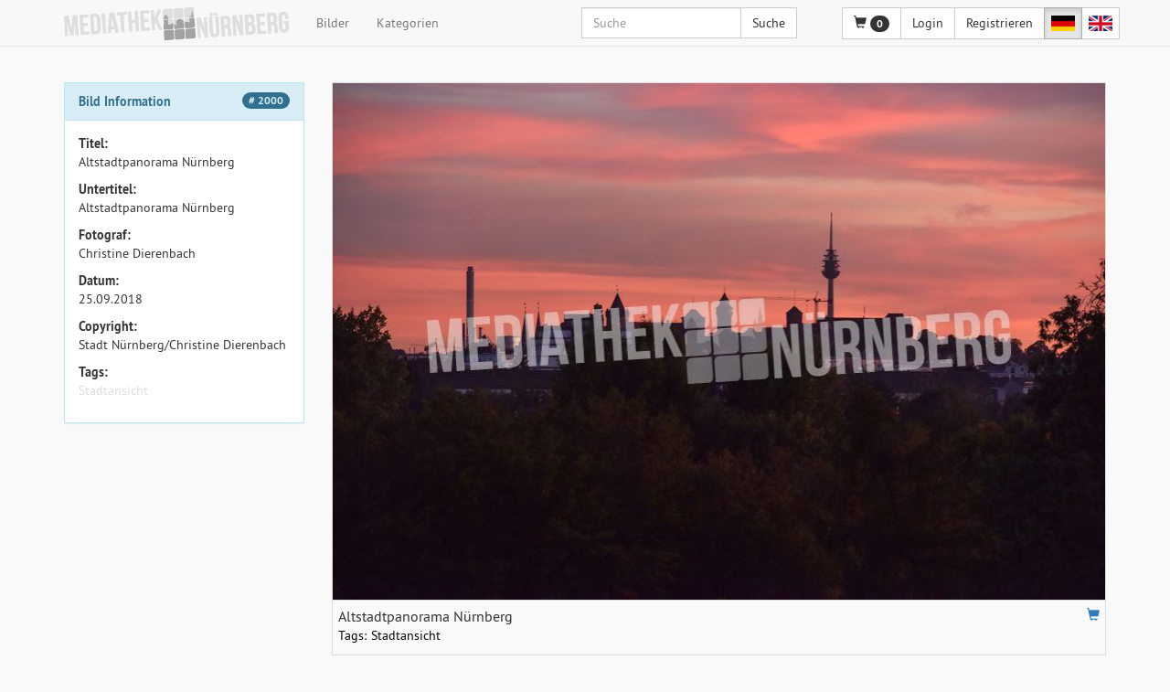

--- FILE ---
content_type: text/html; charset=utf-8
request_url: https://mediathek.nuernberg.de/bilder/altstadtpanorama-nuernberg-2000/
body_size: 5867
content:
<!DOCTYPE html>
<html lang="de">
<head>

<meta charset="utf-8">
<!-- 
	This website is powered by TYPO3 - inspiring people to share!
	TYPO3 is a free open source Content Management Framework initially created by Kasper Skaarhoj and licensed under GNU/GPL.
	TYPO3 is copyright 1998-2018 of Kasper Skaarhoj. Extensions are copyright of their respective owners.
	Information and contribution at https://typo3.org/
-->

<base href="https://mediathek.nuernberg.de/">
<link rel="shortcut icon" href="/fileadmin/templates/img/favicon.ico" type="image/x-icon">
<title>Bilder - Medien Datenbank Nuernberg</title>
<meta name="generator" content="TYPO3 CMS">
<meta name="copyright" content="2026 - Titel. Alle Rechte vorbehalten">
<meta name="publisher" content="Copyright">
<meta name="audience" content="alle">
<meta name="content-language" content="de">
<meta name="page-type" content="HTML, CSS">
<meta name="robots" content="index,follow">
<meta name="revisit-after" content="10 days">
<meta name="page-topic" content="Bilder">
<meta name="X-UA-Compatible" content="IE=edge">
<meta name="viewport" content="width=device-width, initial-scale=1">


<link rel="stylesheet" type="text/css" href="/typo3conf/ext/femanager/Resources/Public/Css/Main.min.1526312873.css" media="all">
<link rel="stylesheet" type="text/css" href="/fileadmin/templates/css/bootstrap.from.less.1525878071.css" media="all">
<link rel="stylesheet" type="text/css" href="/fileadmin/templates/css/style.from.less.1541507035.css" media="all">
<!--[if IE 10]><link rel="stylesheet" type="text/css" href="/fileadmin/templates/css/ie10.css" media="all"><![endif]-->
<!--[if lte IE 9]><link rel="stylesheet" type="text/css" href="/fileadmin/templates/css/ie9.css" media="all"><![endif]-->
<!--[if lte IE 8]><link rel="stylesheet" type="text/css" href="/fileadmin/templates/css/ie8.css" media="all"><![endif]-->
<!--[if lte IE 7]><link rel="stylesheet" type="text/css" href="/fileadmin/templates/css/ie7.css" media="all"><![endif]-->







</head>
<body class="lang-de" data-language="de">
<header class="header">
	<nav class="navbar navbar-default navbar-fixed-top" role="navigation">
		<div class="container">
			<div class="navbar-header">
				<button type="button" class="navbar-toggle" data-toggle="collapse" data-target=".navbar-ex1-collapse">
					<span class="sr-only">Toggle navigation</span>
					<span class="icon-bar"></span>
					<span class="icon-bar"></span>
					<span class="icon-bar"></span>
				</button>
				<h1 class="navbar-brand">
					<a href="/">
						<img alt="nbgpix.de" src="/fileadmin/templates/img/logo_mediathek_nuernberg.png" width="246" height="36" />
						<span class="hide">nbgpix.de</span>
					</a>
				</h1>
			</div>
			<div class="collapse navbar-collapse navbar-ex1-collapse">
				<ul class="nav navbar-nav">
					<li><a href="/bilder/" title="Bilder" class="current">Bilder</a></li><li><a href="/kategorien/" title="Kategorien">Kategorien</a></li>
				</ul>
				


<div class="nav navbar-nav navbar-right">
	<div class="btn-group">
        
		<a data-ajax-url="/ajaxCart/startseite/?tx_decimediadb_mediadb%5Baction%5D=showMini&amp;tx_decimediadb_mediadb%5Bcontroller%5D=Cart" class="btn btn-default navbar-btn header-cart" href="/leuchtkasten/">
            <div class="mediadb-ajax">
                <div class="mini-cart">
                    <span class="glyphicon glyphicon-shopping-cart"></span>
                    <span class="badge">0</span>
                </div>
            </div>
		</a>
        
		
        
		<a class="btn btn-default navbar-btn" href="/login/?redirect_url=%2Fleuchtkasten%2F&amp;cHash=83bba3324bddad7ad49d65a9af4d5548">Login</a>
		<a class="btn btn-default navbar-btn" href="/nc/register/">Registrieren</a>
	

		<a href="/bilder/altstadtpanorama-nuernberg-2000/" class="btn btn-default navbar-btn nav-language active"><span class="flag flag-de">deutsch</span></a><a href="/en/pictures/panorama-of-the-old-town-of-nuremberg-2001/" class="btn btn-default navbar-btn nav-language"><span class="flag flag-en">englisch</span></a>
	</div>
</div>
<form class="navbar-form navbar-right navbar-search" action="/suche/?tx_decimediadb_mediadb%5Baction%5D=result&amp;tx_decimediadb_mediadb%5Bcontroller%5D=Search&amp;cHash=26a84f4f6ed9fcda0b8e7ac79fcd3575" method="post">
<div>
<input type="hidden" name="tx_decimediadb_mediadb[__referrer][@extension]" value="DeciMediadb" />
<input type="hidden" name="tx_decimediadb_mediadb[__referrer][@vendor]" value="Deci" />
<input type="hidden" name="tx_decimediadb_mediadb[__referrer][@controller]" value="Search" />
<input type="hidden" name="tx_decimediadb_mediadb[__referrer][@action]" value="navItem" />
<input type="hidden" name="tx_decimediadb_mediadb[__referrer][arguments]" value="YToyOntzOjk6Im1lZGlhSXRlbSI7czo0OiIyMDAwIjtzOjY6ImFjdGlvbiI7czo0OiJzaG93Ijt9e632e0396c04829c8ccef11ec30135f9753d708b" />
<input type="hidden" name="tx_decimediadb_mediadb[__referrer][@request]" value="a:4:{s:10:&quot;@extension&quot;;s:11:&quot;DeciMediadb&quot;;s:11:&quot;@controller&quot;;s:6:&quot;Search&quot;;s:7:&quot;@action&quot;;s:7:&quot;navItem&quot;;s:7:&quot;@vendor&quot;;s:4:&quot;Deci&quot;;}f31b96ae8d15a46568c110346dedb04e684ff81d" />
<input type="hidden" name="tx_decimediadb_mediadb[__trustedProperties]" value="a:1:{s:8:&quot;keywords&quot;;i:1;}27d27a6d72f44bb8d26f2c43cd688579e048b1fa" />
</div>

	<div class="input-group">
		<input placeholder="Suche" class="form-control" type="text" name="tx_decimediadb_mediadb[keywords]" />
		<span class="input-group-btn">
			<button type="submit" class="btn btn-default">Suche</button>
		</span>
	</div>
</form>


			</div>
		</div>
	</nav>
</header>

<section class="container site">
	

	
	<div class="row">
		<div class="col-md-12 content">
			
<div id="c14" class="frame frame-default frame-type-list frame-layout-0"><div class="tx-deci-mediadb row"><div class="col-md-3"><div class="panel panel-default panel-info"><div class="panel-heading"><span class="badge pull-right"># 2000</span><strong>Bild Information</strong></div><div class="panel-body"><p><strong class="list-title">Titel:</strong> Altstadtpanorama Nürnberg</p><p><strong class="list-title">Untertitel:</strong> Altstadtpanorama Nürnberg</p><p><strong class="list-title">Fotograf:</strong> Christine Dierenbach</p><p><strong class="list-title">Datum:</strong> 25.09.2018</p><p><strong class="list-title">Copyright:</strong> Stadt Nürnberg/Christine Dierenbach</p><p><div class="list list-tags "><strong class="list-title">Tags:</strong><a href="/tags/stadtansicht/">Stadtansicht</a></div></p></div></div></div><div class="col-md-9 content"><div class="bild"><figure class=""><img class="img-responsive" alt="Altstadtpanorama Nürnberg" width="846" height="565" src="/typo3temp/wmk-csm_altstadtpanorama-nuernberg_christine-dierenbach_002000_c55decf7b7_02bfc1fe784c19ebf7adc5e9fc56de1c.jpg" title="Altstadtpanorama Nürnberg" /><figcaption class="caption clearfix"><strong>Altstadtpanorama Nürnberg</strong><div class="image-controls"><a data-ajax-url="/ajaxCart/startseite/?tx_decimediadb_mediadb%5BmediaItem%5D=2000&amp;tx_decimediadb_mediadb%5Baction%5D=add&amp;tx_decimediadb_mediadb%5Bcontroller%5D=Cart" class="glyphicon glyphicon-shopping-cart add-to-cart" title="Zum Leuchkasten hinzufügen" href="/leuchtkasten/?tx_decimediadb_mediadb%5BmediaItem%5D=2000&amp;tx_decimediadb_mediadb%5Baction%5D=add&amp;tx_decimediadb_mediadb%5Bcontroller%5D=Cart&amp;cHash=c254fdf45e15634169522272400c0c19"></a></div><div class="list list-tags "><strong class="">Tags:</strong><a href="/tags/stadtansicht/">Stadtansicht</a></div></figcaption></figure></div></div><div class="bilder col-sm-12"><h4>Ähnliche Bilder</h4><div class="liste"><div class="bilder-liste row"><div class="col-md-3 col-sm-4 col-xs-6 bild-container"><figure class="bild"><span class="glyphicon glyphicon-picture icon-picture-aspect-ratio" style="transform:scale(2,1);"></span><a data-bild-id="bild-330" class="bild-link" href="/bilder/altstadt-nuernberg-330/"><img class="img-responsive" alt="Altstadt Nürnberg" src="/fileadmin/medien/_processed_/8/2/csm_altstadt-nuernberg_uwe-niklas_000330_863abd28a5.jpg" width="250" height="122" /></a><figcaption class="caption">
            Altstadt Nürnberg
            


<div class="image-controls"><a class="glyphicon glyphicon-fullscreen" title="Bilddetails: Altstadt Nürnberg" href="/bilder/altstadt-nuernberg-330/"></a><a 
                href="/typo3temp/wmk-csm_altstadt-nuernberg_uwe-niklas_000330_d2878ca83a_74916efdb1720e91ae74d7008c7ea13a.jpg" 
                target="_blank" 
                class="glyphicon glyphicon-zoom-in fancybox-mediaitem" 
                title="Altstadt Nürnberg" 
                data-caption="Altstadt Nürnberg"
                data-fancybox="mediaItemGallery"
                data-detail-url="/bilder/altstadt-nuernberg-330/"
            ></a><a data-ajax-url="/ajaxCart/startseite/?tx_decimediadb_mediadb%5BmediaItem%5D=330&amp;tx_decimediadb_mediadb%5Baction%5D=add&amp;tx_decimediadb_mediadb%5Bcontroller%5D=Cart" class="glyphicon glyphicon-shopping-cart add-to-cart" title="Zum Leuchkasten hinzufügen" href="/leuchtkasten/?tx_decimediadb_mediadb%5BmediaItem%5D=330&amp;tx_decimediadb_mediadb%5Baction%5D=add&amp;tx_decimediadb_mediadb%5Bcontroller%5D=Cart&amp;cHash=772e0b1833b48be31b4a9adc7d9bec2e"></a></div></figcaption></figure><div class="bild-details col-xs-12 hide" id="bild-330"><div class="bild-details-content"><strong class="bild-id">#330</strong><span class="preview-close close">&times;</span><a data-bild-id="bild-330" class="bild-link" href="/bilder/altstadt-nuernberg-330/"><figure class="detail-bild" data-format="1.499823633157-0"><img class="img-responsive" alt="Altstadt Nürnberg" src="/fileadmin/medien/_processed_/8/2/csm_altstadt-nuernberg_uwe-niklas_000330_33877546f1.jpg" width="250" height="167" /></figure></a><figcaption class="caption clearfix">
                Altstadt Nürnberg
                


<div class="image-controls"><a class="glyphicon glyphicon-fullscreen" title="Bilddetails: Altstadt Nürnberg" href="/bilder/altstadt-nuernberg-330/"></a><a 
                href="/typo3temp/wmk-csm_altstadt-nuernberg_uwe-niklas_000330_d2878ca83a_74916efdb1720e91ae74d7008c7ea13a.jpg" 
                target="_blank" 
                class="glyphicon glyphicon-zoom-in fancybox-mediaitem" 
                title="Altstadt Nürnberg" 
                data-caption="Altstadt Nürnberg"
                data-fancybox="mediaItemGallery"
                data-detail-url="/bilder/altstadt-nuernberg-330/"
            ></a><a data-ajax-url="/ajaxCart/startseite/?tx_decimediadb_mediadb%5BmediaItem%5D=330&amp;tx_decimediadb_mediadb%5Baction%5D=add&amp;tx_decimediadb_mediadb%5Bcontroller%5D=Cart" class="glyphicon glyphicon-shopping-cart add-to-cart" title="Zum Leuchkasten hinzufügen" href="/leuchtkasten/?tx_decimediadb_mediadb%5BmediaItem%5D=330&amp;tx_decimediadb_mediadb%5Baction%5D=add&amp;tx_decimediadb_mediadb%5Bcontroller%5D=Cart&amp;cHash=772e0b1833b48be31b4a9adc7d9bec2e"></a></div><div class="list list-tags "><strong class="">Tags:</strong><a href="/tags/stadtansicht/">Stadtansicht</a></div></figcaption></div></div></div><div class="col-md-3 col-sm-4 col-xs-6 bild-container"><figure class="bild"><span class="glyphicon glyphicon-picture icon-picture-aspect-ratio" style="transform:scale(2,1);"></span><a data-bild-id="bild-332" class="bild-link" href="/bilder/altstadt-nuernberg-332/"><img class="img-responsive" alt="Altstadt Nürnberg" src="/fileadmin/medien/_processed_/4/c/csm_altstadt-nuernberg_uwe-niklas_000332_2dccba10f3.jpg" width="250" height="122" /></a><figcaption class="caption">
            Altstadt Nürnberg
            


<div class="image-controls"><a class="glyphicon glyphicon-fullscreen" title="Bilddetails: Altstadt Nürnberg" href="/bilder/altstadt-nuernberg-332/"></a><a 
                href="/typo3temp/wmk-csm_altstadt-nuernberg_uwe-niklas_000332_25c0033951_16566313e25ea1b2864b40b4810d6181.jpg" 
                target="_blank" 
                class="glyphicon glyphicon-zoom-in fancybox-mediaitem" 
                title="Altstadt Nürnberg" 
                data-caption="Altstadt Nürnberg"
                data-fancybox="mediaItemGallery"
                data-detail-url="/bilder/altstadt-nuernberg-332/"
            ></a><a data-ajax-url="/ajaxCart/startseite/?tx_decimediadb_mediadb%5BmediaItem%5D=332&amp;tx_decimediadb_mediadb%5Baction%5D=add&amp;tx_decimediadb_mediadb%5Bcontroller%5D=Cart" class="glyphicon glyphicon-shopping-cart add-to-cart" title="Zum Leuchkasten hinzufügen" href="/leuchtkasten/?tx_decimediadb_mediadb%5BmediaItem%5D=332&amp;tx_decimediadb_mediadb%5Baction%5D=add&amp;tx_decimediadb_mediadb%5Bcontroller%5D=Cart&amp;cHash=87fafd69e1f90f4020b434771729e628"></a></div></figcaption></figure><div class="bild-details col-xs-12 hide" id="bild-332"><div class="bild-details-content"><strong class="bild-id">#332</strong><span class="preview-close close">&times;</span><a data-bild-id="bild-332" class="bild-link" href="/bilder/altstadt-nuernberg-332/"><figure class="detail-bild" data-format="1.5021193348549-0"><img class="img-responsive" alt="Altstadt Nürnberg" src="/fileadmin/medien/_processed_/4/c/csm_altstadt-nuernberg_uwe-niklas_000332_aad75bcd07.jpg" width="250" height="167" /></figure></a><figcaption class="caption clearfix">
                Altstadt Nürnberg
                


<div class="image-controls"><a class="glyphicon glyphicon-fullscreen" title="Bilddetails: Altstadt Nürnberg" href="/bilder/altstadt-nuernberg-332/"></a><a 
                href="/typo3temp/wmk-csm_altstadt-nuernberg_uwe-niklas_000332_25c0033951_16566313e25ea1b2864b40b4810d6181.jpg" 
                target="_blank" 
                class="glyphicon glyphicon-zoom-in fancybox-mediaitem" 
                title="Altstadt Nürnberg" 
                data-caption="Altstadt Nürnberg"
                data-fancybox="mediaItemGallery"
                data-detail-url="/bilder/altstadt-nuernberg-332/"
            ></a><a data-ajax-url="/ajaxCart/startseite/?tx_decimediadb_mediadb%5BmediaItem%5D=332&amp;tx_decimediadb_mediadb%5Baction%5D=add&amp;tx_decimediadb_mediadb%5Bcontroller%5D=Cart" class="glyphicon glyphicon-shopping-cart add-to-cart" title="Zum Leuchkasten hinzufügen" href="/leuchtkasten/?tx_decimediadb_mediadb%5BmediaItem%5D=332&amp;tx_decimediadb_mediadb%5Baction%5D=add&amp;tx_decimediadb_mediadb%5Bcontroller%5D=Cart&amp;cHash=87fafd69e1f90f4020b434771729e628"></a></div><div class="list list-tags "><strong class="">Tags:</strong><a href="/tags/stadtansicht/">Stadtansicht</a></div></figcaption></div></div></div><div class="col-md-3 col-sm-4 col-xs-6 bild-container"><figure class="bild"><span class="glyphicon glyphicon-picture icon-picture-aspect-ratio" style="transform:scale(1,2);"></span><a data-bild-id="bild-333" class="bild-link" href="/bilder/altstadt-nuernberg-333/"><img class="img-responsive" alt="Altstadt Nürnberg" src="/fileadmin/medien/_processed_/a/1/csm_altstadt-nuernberg_uwe-niklas_000333_c0f8961730.jpg" width="250" height="122" /></a><figcaption class="caption">
            Altstadt Nürnberg
            


<div class="image-controls"><a class="glyphicon glyphicon-fullscreen" title="Bilddetails: Altstadt Nürnberg" href="/bilder/altstadt-nuernberg-333/"></a><a 
                href="/typo3temp/wmk-csm_altstadt-nuernberg_uwe-niklas_000333_237ed65bc8_84453b0912e6c7a4216ab76715e1c3da.jpg" 
                target="_blank" 
                class="glyphicon glyphicon-zoom-in fancybox-mediaitem" 
                title="Altstadt Nürnberg" 
                data-caption="Altstadt Nürnberg"
                data-fancybox="mediaItemGallery"
                data-detail-url="/bilder/altstadt-nuernberg-333/"
            ></a><a data-ajax-url="/ajaxCart/startseite/?tx_decimediadb_mediadb%5BmediaItem%5D=333&amp;tx_decimediadb_mediadb%5Baction%5D=add&amp;tx_decimediadb_mediadb%5Bcontroller%5D=Cart" class="glyphicon glyphicon-shopping-cart add-to-cart" title="Zum Leuchkasten hinzufügen" href="/leuchtkasten/?tx_decimediadb_mediadb%5BmediaItem%5D=333&amp;tx_decimediadb_mediadb%5Baction%5D=add&amp;tx_decimediadb_mediadb%5Bcontroller%5D=Cart&amp;cHash=bfc269a3e84b37e978d686c24c739b65"></a></div></figcaption></figure><div class="bild-details col-xs-12 hide" id="bild-333"><div class="bild-details-content"><strong class="bild-id">#333</strong><span class="preview-close close">&times;</span><a data-bild-id="bild-333" class="bild-link" href="/bilder/altstadt-nuernberg-333/"><figure class="detail-bild" data-format="0.66563275434243-1"><img class="img-responsive" alt="Altstadt Nürnberg" src="/fileadmin/medien/_processed_/a/1/csm_altstadt-nuernberg_uwe-niklas_000333_d9884718b8.jpg" width="250" height="376" /></figure></a><figcaption class="caption clearfix">
                Altstadt Nürnberg
                


<div class="image-controls"><a class="glyphicon glyphicon-fullscreen" title="Bilddetails: Altstadt Nürnberg" href="/bilder/altstadt-nuernberg-333/"></a><a 
                href="/typo3temp/wmk-csm_altstadt-nuernberg_uwe-niklas_000333_237ed65bc8_84453b0912e6c7a4216ab76715e1c3da.jpg" 
                target="_blank" 
                class="glyphicon glyphicon-zoom-in fancybox-mediaitem" 
                title="Altstadt Nürnberg" 
                data-caption="Altstadt Nürnberg"
                data-fancybox="mediaItemGallery"
                data-detail-url="/bilder/altstadt-nuernberg-333/"
            ></a><a data-ajax-url="/ajaxCart/startseite/?tx_decimediadb_mediadb%5BmediaItem%5D=333&amp;tx_decimediadb_mediadb%5Baction%5D=add&amp;tx_decimediadb_mediadb%5Bcontroller%5D=Cart" class="glyphicon glyphicon-shopping-cart add-to-cart" title="Zum Leuchkasten hinzufügen" href="/leuchtkasten/?tx_decimediadb_mediadb%5BmediaItem%5D=333&amp;tx_decimediadb_mediadb%5Baction%5D=add&amp;tx_decimediadb_mediadb%5Bcontroller%5D=Cart&amp;cHash=bfc269a3e84b37e978d686c24c739b65"></a></div><div class="list list-tags "><strong class="">Tags:</strong><a href="/tags/kirchen/">Kirchen</a>, 
		
			<a href="/tags/stadtansicht/">Stadtansicht</a></div></figcaption></div></div></div><div class="col-md-3 col-sm-4 col-xs-6 bild-container"><figure class="bild"><span class="glyphicon glyphicon-picture icon-picture-aspect-ratio" style="transform:scale(2,1);"></span><a data-bild-id="bild-360" class="bild-link" href="/bilder/altstadt-nuernberg-360/"><img class="img-responsive" alt="Altstadt Nürnberg" src="/fileadmin/medien/_processed_/a/d/csm_altstadt-nuernberg_christine-dierenbach_000360_361bffa198.jpg" width="250" height="122" /></a><figcaption class="caption">
            Altstadt Nürnberg
            


<div class="image-controls"><a class="glyphicon glyphicon-fullscreen" title="Bilddetails: Altstadt Nürnberg" href="/bilder/altstadt-nuernberg-360/"></a><a 
                href="/typo3temp/wmk-csm_altstadt-nuernberg_christine-dierenbach_000360_cbdac6e248_29004516561f6c24a9dc280f6df9aeb4.jpg" 
                target="_blank" 
                class="glyphicon glyphicon-zoom-in fancybox-mediaitem" 
                title="Altstadt Nürnberg" 
                data-caption="Altstadt Nürnberg"
                data-fancybox="mediaItemGallery"
                data-detail-url="/bilder/altstadt-nuernberg-360/"
            ></a><a data-ajax-url="/ajaxCart/startseite/?tx_decimediadb_mediadb%5BmediaItem%5D=360&amp;tx_decimediadb_mediadb%5Baction%5D=add&amp;tx_decimediadb_mediadb%5Bcontroller%5D=Cart" class="glyphicon glyphicon-shopping-cart add-to-cart" title="Zum Leuchkasten hinzufügen" href="/leuchtkasten/?tx_decimediadb_mediadb%5BmediaItem%5D=360&amp;tx_decimediadb_mediadb%5Baction%5D=add&amp;tx_decimediadb_mediadb%5Bcontroller%5D=Cart&amp;cHash=b761200db0f0b8c84111540360867062"></a></div></figcaption></figure><div class="bild-details col-xs-12 hide" id="bild-360"><div class="bild-details-content"><strong class="bild-id">#360</strong><span class="preview-close close">&times;</span><a data-bild-id="bild-360" class="bild-link" href="/bilder/altstadt-nuernberg-360/"><figure class="detail-bild" data-format="1.4666132478632-0"><img class="img-responsive" alt="Altstadt Nürnberg" src="/fileadmin/medien/_processed_/a/d/csm_altstadt-nuernberg_christine-dierenbach_000360_587060bb49.jpg" width="250" height="171" /></figure></a><figcaption class="caption clearfix">
                Altstadt Nürnberg
                


<div class="image-controls"><a class="glyphicon glyphicon-fullscreen" title="Bilddetails: Altstadt Nürnberg" href="/bilder/altstadt-nuernberg-360/"></a><a 
                href="/typo3temp/wmk-csm_altstadt-nuernberg_christine-dierenbach_000360_cbdac6e248_29004516561f6c24a9dc280f6df9aeb4.jpg" 
                target="_blank" 
                class="glyphicon glyphicon-zoom-in fancybox-mediaitem" 
                title="Altstadt Nürnberg" 
                data-caption="Altstadt Nürnberg"
                data-fancybox="mediaItemGallery"
                data-detail-url="/bilder/altstadt-nuernberg-360/"
            ></a><a data-ajax-url="/ajaxCart/startseite/?tx_decimediadb_mediadb%5BmediaItem%5D=360&amp;tx_decimediadb_mediadb%5Baction%5D=add&amp;tx_decimediadb_mediadb%5Bcontroller%5D=Cart" class="glyphicon glyphicon-shopping-cart add-to-cart" title="Zum Leuchkasten hinzufügen" href="/leuchtkasten/?tx_decimediadb_mediadb%5BmediaItem%5D=360&amp;tx_decimediadb_mediadb%5Baction%5D=add&amp;tx_decimediadb_mediadb%5Bcontroller%5D=Cart&amp;cHash=b761200db0f0b8c84111540360867062"></a></div><div class="list list-tags "><strong class="">Tags:</strong><a href="/tags/stadtansicht/">Stadtansicht</a></div></figcaption></div></div></div><div class="col-md-3 col-sm-4 col-xs-6 bild-container"><figure class="bild"><span class="glyphicon glyphicon-picture icon-picture-aspect-ratio" style="transform:scale(1,2);"></span><a data-bild-id="bild-877" class="bild-link" href="/bilder/altstadt-nuernberg-877/"><img class="img-responsive" alt="Altstadt Nürnberg" src="/fileadmin/medien/_processed_/d/f/csm_altstadt-nuernberg_uwe-niklas_000877_36622bdd19.jpg" width="250" height="122" /></a><figcaption class="caption">
            Altstadt Nürnberg
            


<div class="image-controls"><a class="glyphicon glyphicon-fullscreen" title="Bilddetails: Altstadt Nürnberg" href="/bilder/altstadt-nuernberg-877/"></a><a 
                href="/typo3temp/wmk-csm_altstadt-nuernberg_uwe-niklas_000877_61ddd1d411_ee1dc700d8a4b3d077d78434f5bdbf64.jpg" 
                target="_blank" 
                class="glyphicon glyphicon-zoom-in fancybox-mediaitem" 
                title="Altstadt Nürnberg" 
                data-caption="Altstadt Nürnberg"
                data-fancybox="mediaItemGallery"
                data-detail-url="/bilder/altstadt-nuernberg-877/"
            ></a><a data-ajax-url="/ajaxCart/startseite/?tx_decimediadb_mediadb%5BmediaItem%5D=877&amp;tx_decimediadb_mediadb%5Baction%5D=add&amp;tx_decimediadb_mediadb%5Bcontroller%5D=Cart" class="glyphicon glyphicon-shopping-cart add-to-cart" title="Zum Leuchkasten hinzufügen" href="/leuchtkasten/?tx_decimediadb_mediadb%5BmediaItem%5D=877&amp;tx_decimediadb_mediadb%5Baction%5D=add&amp;tx_decimediadb_mediadb%5Bcontroller%5D=Cart&amp;cHash=b9e12c302a9363c060d4b23d3c7c8580"></a></div></figcaption></figure><div class="bild-details col-xs-12 hide" id="bild-877"><div class="bild-details-content"><strong class="bild-id">#877</strong><span class="preview-close close">&times;</span><a data-bild-id="bild-877" class="bild-link" href="/bilder/altstadt-nuernberg-877/"><figure class="detail-bild" data-format="0.66659610499577-1"><img class="img-responsive" alt="Altstadt Nürnberg" src="/fileadmin/medien/_processed_/d/f/csm_altstadt-nuernberg_uwe-niklas_000877_ad0e52acb3.jpg" width="250" height="376" /></figure></a><figcaption class="caption clearfix">
                Altstadt Nürnberg
                


<div class="image-controls"><a class="glyphicon glyphicon-fullscreen" title="Bilddetails: Altstadt Nürnberg" href="/bilder/altstadt-nuernberg-877/"></a><a 
                href="/typo3temp/wmk-csm_altstadt-nuernberg_uwe-niklas_000877_61ddd1d411_ee1dc700d8a4b3d077d78434f5bdbf64.jpg" 
                target="_blank" 
                class="glyphicon glyphicon-zoom-in fancybox-mediaitem" 
                title="Altstadt Nürnberg" 
                data-caption="Altstadt Nürnberg"
                data-fancybox="mediaItemGallery"
                data-detail-url="/bilder/altstadt-nuernberg-877/"
            ></a><a data-ajax-url="/ajaxCart/startseite/?tx_decimediadb_mediadb%5BmediaItem%5D=877&amp;tx_decimediadb_mediadb%5Baction%5D=add&amp;tx_decimediadb_mediadb%5Bcontroller%5D=Cart" class="glyphicon glyphicon-shopping-cart add-to-cart" title="Zum Leuchkasten hinzufügen" href="/leuchtkasten/?tx_decimediadb_mediadb%5BmediaItem%5D=877&amp;tx_decimediadb_mediadb%5Baction%5D=add&amp;tx_decimediadb_mediadb%5Bcontroller%5D=Cart&amp;cHash=b9e12c302a9363c060d4b23d3c7c8580"></a></div><div class="list list-tags "><strong class="">Tags:</strong><a href="/tags/kirchen/">Kirchen</a>, 
		
			<a href="/tags/stadtansicht/">Stadtansicht</a></div></figcaption></div></div></div><div class="col-md-3 col-sm-4 col-xs-6 bild-container"><figure class="bild"><span class="glyphicon glyphicon-picture icon-picture-aspect-ratio" style="transform:scale(2,1);"></span><a data-bild-id="bild-878" class="bild-link" href="/bilder/altstadt-nuernberg-878/"><img class="img-responsive" alt="Altstadt Nürnberg" src="/fileadmin/medien/_processed_/1/b/csm_altstadt-nuernberg_uwe-niklas_000878_ada7de1bc4.jpg" width="250" height="122" /></a><figcaption class="caption">
            Altstadt Nürnberg
            


<div class="image-controls"><a class="glyphicon glyphicon-fullscreen" title="Bilddetails: Altstadt Nürnberg" href="/bilder/altstadt-nuernberg-878/"></a><a 
                href="/typo3temp/wmk-csm_altstadt-nuernberg_uwe-niklas_000878_78b2f0e2e7_67c532314af86a7cb45eebff7a82400f.jpg" 
                target="_blank" 
                class="glyphicon glyphicon-zoom-in fancybox-mediaitem" 
                title="Altstadt Nürnberg" 
                data-caption="Altstadt Nürnberg"
                data-fancybox="mediaItemGallery"
                data-detail-url="/bilder/altstadt-nuernberg-878/"
            ></a><a data-ajax-url="/ajaxCart/startseite/?tx_decimediadb_mediadb%5BmediaItem%5D=878&amp;tx_decimediadb_mediadb%5Baction%5D=add&amp;tx_decimediadb_mediadb%5Bcontroller%5D=Cart" class="glyphicon glyphicon-shopping-cart add-to-cart" title="Zum Leuchkasten hinzufügen" href="/leuchtkasten/?tx_decimediadb_mediadb%5BmediaItem%5D=878&amp;tx_decimediadb_mediadb%5Baction%5D=add&amp;tx_decimediadb_mediadb%5Bcontroller%5D=Cart&amp;cHash=810a8bc4b8ca702d4a553aa358ce2f55"></a></div></figcaption></figure><div class="bild-details col-xs-12 hide" id="bild-878"><div class="bild-details-content"><strong class="bild-id">#878</strong><span class="preview-close close">&times;</span><a data-bild-id="bild-878" class="bild-link" href="/bilder/altstadt-nuernberg-878/"><figure class="detail-bild" data-format="1.5001587805653-0"><img class="img-responsive" alt="Altstadt Nürnberg" src="/fileadmin/medien/_processed_/1/b/csm_altstadt-nuernberg_uwe-niklas_000878_771b28a54c.jpg" width="250" height="167" /></figure></a><figcaption class="caption clearfix">
                Altstadt Nürnberg
                


<div class="image-controls"><a class="glyphicon glyphicon-fullscreen" title="Bilddetails: Altstadt Nürnberg" href="/bilder/altstadt-nuernberg-878/"></a><a 
                href="/typo3temp/wmk-csm_altstadt-nuernberg_uwe-niklas_000878_78b2f0e2e7_67c532314af86a7cb45eebff7a82400f.jpg" 
                target="_blank" 
                class="glyphicon glyphicon-zoom-in fancybox-mediaitem" 
                title="Altstadt Nürnberg" 
                data-caption="Altstadt Nürnberg"
                data-fancybox="mediaItemGallery"
                data-detail-url="/bilder/altstadt-nuernberg-878/"
            ></a><a data-ajax-url="/ajaxCart/startseite/?tx_decimediadb_mediadb%5BmediaItem%5D=878&amp;tx_decimediadb_mediadb%5Baction%5D=add&amp;tx_decimediadb_mediadb%5Bcontroller%5D=Cart" class="glyphicon glyphicon-shopping-cart add-to-cart" title="Zum Leuchkasten hinzufügen" href="/leuchtkasten/?tx_decimediadb_mediadb%5BmediaItem%5D=878&amp;tx_decimediadb_mediadb%5Baction%5D=add&amp;tx_decimediadb_mediadb%5Bcontroller%5D=Cart&amp;cHash=810a8bc4b8ca702d4a553aa358ce2f55"></a></div><div class="list list-tags "><strong class="">Tags:</strong><a href="/tags/kirchen/">Kirchen</a>, 
		
			<a href="/tags/stadtansicht/">Stadtansicht</a></div></figcaption></div></div></div><div class="col-md-3 col-sm-4 col-xs-6 bild-container"><figure class="bild"><span class="glyphicon glyphicon-picture icon-picture-aspect-ratio" style="transform:scale(2,1);"></span><a data-bild-id="bild-2638" class="bild-link" href="/bilder/altstadt-nuernberg-2638/"><img class="img-responsive" alt="Altstadt Nürnberg" src="/fileadmin/medien/_processed_/d/e/csm_altstadt-nuernberg__002638_3e26c0734a.jpg" width="250" height="122" /></a><figcaption class="caption">
            Altstadt Nürnberg
            


<div class="image-controls"><a class="glyphicon glyphicon-fullscreen" title="Bilddetails: Altstadt Nürnberg" href="/bilder/altstadt-nuernberg-2638/"></a><a 
                href="/typo3temp/wmk-csm_altstadt-nuernberg__002638_e00f25969b_338c2dbd1002815e2e3785b8802f1a95.jpg" 
                target="_blank" 
                class="glyphicon glyphicon-zoom-in fancybox-mediaitem" 
                title="Altstadt Nürnberg" 
                data-caption="Altstadt Nürnberg"
                data-fancybox="mediaItemGallery"
                data-detail-url="/bilder/altstadt-nuernberg-2638/"
            ></a><a data-ajax-url="/ajaxCart/startseite/?tx_decimediadb_mediadb%5BmediaItem%5D=2638&amp;tx_decimediadb_mediadb%5Baction%5D=add&amp;tx_decimediadb_mediadb%5Bcontroller%5D=Cart" class="glyphicon glyphicon-shopping-cart add-to-cart" title="Zum Leuchkasten hinzufügen" href="/leuchtkasten/?tx_decimediadb_mediadb%5BmediaItem%5D=2638&amp;tx_decimediadb_mediadb%5Baction%5D=add&amp;tx_decimediadb_mediadb%5Bcontroller%5D=Cart&amp;cHash=288d65a105e47d17ede666e478123c80"></a></div></figcaption></figure><div class="bild-details col-xs-12 hide" id="bild-2638"><div class="bild-details-content"><strong class="bild-id">#2638</strong><span class="preview-close close">&times;</span><a data-bild-id="bild-2638" class="bild-link" href="/bilder/altstadt-nuernberg-2638/"><figure class="detail-bild" data-format="1.3359425962166-0"><img class="img-responsive" alt="Altstadt Nürnberg" src="/fileadmin/medien/_processed_/d/e/csm_altstadt-nuernberg__002638_f26d560696.jpg" width="250" height="188" /></figure></a><figcaption class="caption clearfix">
                Altstadt Nürnberg
                


<div class="image-controls"><a class="glyphicon glyphicon-fullscreen" title="Bilddetails: Altstadt Nürnberg" href="/bilder/altstadt-nuernberg-2638/"></a><a 
                href="/typo3temp/wmk-csm_altstadt-nuernberg__002638_e00f25969b_338c2dbd1002815e2e3785b8802f1a95.jpg" 
                target="_blank" 
                class="glyphicon glyphicon-zoom-in fancybox-mediaitem" 
                title="Altstadt Nürnberg" 
                data-caption="Altstadt Nürnberg"
                data-fancybox="mediaItemGallery"
                data-detail-url="/bilder/altstadt-nuernberg-2638/"
            ></a><a data-ajax-url="/ajaxCart/startseite/?tx_decimediadb_mediadb%5BmediaItem%5D=2638&amp;tx_decimediadb_mediadb%5Baction%5D=add&amp;tx_decimediadb_mediadb%5Bcontroller%5D=Cart" class="glyphicon glyphicon-shopping-cart add-to-cart" title="Zum Leuchkasten hinzufügen" href="/leuchtkasten/?tx_decimediadb_mediadb%5BmediaItem%5D=2638&amp;tx_decimediadb_mediadb%5Baction%5D=add&amp;tx_decimediadb_mediadb%5Bcontroller%5D=Cart&amp;cHash=288d65a105e47d17ede666e478123c80"></a></div><div class="list list-tags "><strong class="">Tags:</strong><a href="/tags/stadtansicht/">Stadtansicht</a></div></figcaption></div></div></div><div class="col-md-3 col-sm-4 col-xs-6 bild-container"><figure class="bild"><span class="glyphicon glyphicon-picture icon-picture-aspect-ratio" style="transform:scale(2,1);"></span><a data-bild-id="bild-2452" class="bild-link" href="/bilder/altstadt-nuernberg-kaiserburg-2452/"><img class="img-responsive" alt="Altstadt Nürnberg  - Kaiserburg" src="/fileadmin/medien/_processed_/d/0/csm_altstadt-nuernberg-kaiserburg_kristof-goettling_002452_946093cc44.jpg" width="250" height="122" /></a><figcaption class="caption">
            Altstadt Nürnberg  - Kaiserburg
            


<div class="image-controls"><a class="glyphicon glyphicon-fullscreen" title="Bilddetails: Altstadt Nürnberg  - Kaiserburg" href="/bilder/altstadt-nuernberg-kaiserburg-2452/"></a><a 
                href="/typo3temp/wmk-csm_altstadt-nuernberg-kaiserburg_kristof-goettling_002452_55c6d85f77_5e75e101c24214bec65c3272ad19a25a.jpg" 
                target="_blank" 
                class="glyphicon glyphicon-zoom-in fancybox-mediaitem" 
                title="Altstadt Nürnberg  - Kaiserburg" 
                data-caption="Altstadt Nürnberg  - Kaiserburg"
                data-fancybox="mediaItemGallery"
                data-detail-url="/bilder/altstadt-nuernberg-kaiserburg-2452/"
            ></a><a data-ajax-url="/ajaxCart/startseite/?tx_decimediadb_mediadb%5BmediaItem%5D=2452&amp;tx_decimediadb_mediadb%5Baction%5D=add&amp;tx_decimediadb_mediadb%5Bcontroller%5D=Cart" class="glyphicon glyphicon-shopping-cart add-to-cart" title="Zum Leuchkasten hinzufügen" href="/leuchtkasten/?tx_decimediadb_mediadb%5BmediaItem%5D=2452&amp;tx_decimediadb_mediadb%5Baction%5D=add&amp;tx_decimediadb_mediadb%5Bcontroller%5D=Cart&amp;cHash=4a44457a80bef5d167ed1d41aabaf5e6"></a></div></figcaption></figure><div class="bild-details col-xs-12 hide" id="bild-2452"><div class="bild-details-content"><strong class="bild-id">#2452</strong><span class="preview-close close">&times;</span><a data-bild-id="bild-2452" class="bild-link" href="/bilder/altstadt-nuernberg-kaiserburg-2452/"><figure class="detail-bild" data-format="1.3330197554092-0"><img class="img-responsive" alt="Altstadt Nürnberg  - Kaiserburg" src="/fileadmin/medien/_processed_/d/0/csm_altstadt-nuernberg-kaiserburg_kristof-goettling_002452_a6631a7994.jpg" width="250" height="188" /></figure></a><figcaption class="caption clearfix">
                Altstadt Nürnberg  - Kaiserburg
                


<div class="image-controls"><a class="glyphicon glyphicon-fullscreen" title="Bilddetails: Altstadt Nürnberg  - Kaiserburg" href="/bilder/altstadt-nuernberg-kaiserburg-2452/"></a><a 
                href="/typo3temp/wmk-csm_altstadt-nuernberg-kaiserburg_kristof-goettling_002452_55c6d85f77_5e75e101c24214bec65c3272ad19a25a.jpg" 
                target="_blank" 
                class="glyphicon glyphicon-zoom-in fancybox-mediaitem" 
                title="Altstadt Nürnberg  - Kaiserburg" 
                data-caption="Altstadt Nürnberg  - Kaiserburg"
                data-fancybox="mediaItemGallery"
                data-detail-url="/bilder/altstadt-nuernberg-kaiserburg-2452/"
            ></a><a data-ajax-url="/ajaxCart/startseite/?tx_decimediadb_mediadb%5BmediaItem%5D=2452&amp;tx_decimediadb_mediadb%5Baction%5D=add&amp;tx_decimediadb_mediadb%5Bcontroller%5D=Cart" class="glyphicon glyphicon-shopping-cart add-to-cart" title="Zum Leuchkasten hinzufügen" href="/leuchtkasten/?tx_decimediadb_mediadb%5BmediaItem%5D=2452&amp;tx_decimediadb_mediadb%5Baction%5D=add&amp;tx_decimediadb_mediadb%5Bcontroller%5D=Cart&amp;cHash=4a44457a80bef5d167ed1d41aabaf5e6"></a></div><div class="list list-tags "><strong class="">Tags:</strong><a href="/tags/kaiserburg/">Kaiserburg</a>, 
		
			<a href="/tags/stadtansicht/">Stadtansicht</a></div></figcaption></div></div></div></div></div></div></div></div>


		</div>
	</div>

</section>

<div class="footer-container">
	<section class="filter-navigation">
		<div class="container">
			<div class="row">
				<div class="col-sm-12">
					
<div id="c20" class="frame frame-default frame-type-list frame-layout-0"><div class="tx-deci-mediadb"><div class="bilder-widget"><h4><a href="/kategorien/">Kategorien</a></h4><ul class="bild-kategorien list-nostyle list-cols"><li><a href="/kategorien/sehenswuerdigkeiten/">
						Sehenswürdigkeiten (285)
					</a></li><li><a href="/kategorien/christkindlesmarkt/">
						Christkindlesmarkt (203)
					</a></li><li><a href="/kategorien/essen-und-trinken/">
						Essen und Trinken (180)
					</a></li><li><a href="/kategorien/kinder-und-familien/">
						Kinder und Familien (156)
					</a></li><li><a href="/kategorien/kunst-und-kultur/">
						Kunst und Kultur (141)
					</a></li><li><a href="/kategorien/event/">
						Event (121)
					</a></li><li><a href="/kategorien/jung-und-bunt/">
						Jung und Bunt (95)
					</a></li><li><a href="/kategorien/umwelt-und-natur/">
						Umwelt und Natur (93)
					</a></li><li><a href="/kategorien/wirtschaft/">
						Wirtschaft  (63)
					</a></li><li><a href="/kategorien/stadt-der-menschenrechte/">
						Stadt der Menschenrechte (56)
					</a></li><li><a href="/kategorien/stadtansichten/">
						Stadtansichten (44)
					</a></li><li><a href="/kategorien/shopping/">
						Shopping (43)
					</a></li><li><a href="/kategorien/sport/">
						Sport (39)
					</a></li><li><a href="/kategorien/ns-zeit/">
						NS-Zeit (37)
					</a></li><li><a href="/kategorien/verkehr/">
						Verkehr (30)
					</a></li><li><a href="/kategorien/stadtverwaltung-und-rat/">
						Stadtverwaltung und Rat (10)
					</a></li></ul></div><div class="bilder-widget"><h4><a href="/tags/">Tags</a></h4><ul class="bild-tags list-nostyle list-cols"><li><a href="/tags/budenstadt/">
						Budenstadt (181)
					</a></li><li><a href="/tags/weihnachtsstadt/">
						Weihnachtsstadt (174)
					</a></li><li><a href="/tags/restaurant/">
						Restaurant (125)
					</a></li><li><a href="/tags/familie/">
						Familie (100)
					</a></li><li><a href="/tags/freizeit/">
						Freizeit (100)
					</a></li><li><a href="/tags/kinder/">
						Kinder (100)
					</a></li><li><a href="/tags/museum/">
						Museum (89)
					</a></li><li><a href="/tags/spezialitaeten/">
						Spezialitäten (86)
					</a></li><li><a href="/tags/fine-dining/">
						Fine Dining (84)
					</a></li><li><a href="/tags/ausstellung/">
						Ausstellung (81)
					</a></li><li><a href="/tags/gebaeude/">
						Gebäude (68)
					</a></li><li><a href="/tags/shopping/">
						Shopping (58)
					</a></li><li><a href="/tags/stadt-der-menschenrechte/">
						Stadt der Menschenrechte (56)
					</a></li><li><a href="/tags/musikfestival/">
						Musikfestival (53)
					</a></li><li><a href="/tags/erinnerungskultur/">
						Erinnerungskultur (52)
					</a></li><li><a href="/tags/kirchen/">
						Kirchen (52)
					</a></li><li><a href="/tags/park/">
						Park (52)
					</a></li><li><a href="/tags/kinderweihnacht/">
						Kinderweihnacht (50)
					</a></li><li><a href="/tags/landschaft/">
						Landschaft (48)
					</a></li><li><a href="/tags/gaststaette/">
						Gaststätte (46)
					</a></li><li><a href="/tags/kaiserburg/">
						Kaiserburg (46)
					</a></li><li><a href="/tags/gasthaus/">
						Gasthaus (45)
					</a></li><li><a href="/tags/plaetze/">
						Plätze (44)
					</a></li><li><a href="/tags/stadtansicht/">
						Stadtansicht (44)
					</a></li></ul></div></div></div>


				</div>
			</div>
		</div>
	</section>
	<footer class="footer">
		<div class="container">
			<div class="row">
				<div class="col-sm-8">
					<p>Eine Kooperation der <a href="http://www.nuernberg.de" target="_blank">Stadt Nürnberg</a> und der <a href="http://tourismus.nuernberg.de" target="_blank">Congress und Tourismus-Zentrale Nürnberg</a></p><p class="copyright">&copy; 2026 mediathek.nuernberg.de - Mediathek Nürnberg</p>
				</div>
				<div class="col-sm-4">
					<nav class="pull-right nav-service nav-service-footer">
						<a href="/agb/" title="AGB">AGB</a><a href="/kontakt/" title="Kontakt">Kontakt</a><a href="https://tourismus.nuernberg.de/service/impressum/" target="_blank" title="Impressum">Impressum</a><a href="https://tourismus.nuernberg.de/service/datenschutz/" target="_blank" title="Datenschutz">Datenschutz</a>
					</nav>
				</div>
			</div>
		</div>
	</footer>
</div><!-- Global site tag (gtag.js) - Google Analytics --><script async src="https://www.googletagmanager.com/gtag/js?id=UA-87979289-2"></script><script>window.dataLayer = window.dataLayer || [];function gtag(){dataLayer.push(arguments);}gtag('js', new Date());gtag('config', 'UA-87979289-2');</script><!-- End Google Analytics -->
<script src="/fileadmin/templates/js/javascript.from.gulp.1544604440.js" type="text/javascript"></script>
<script src="/typo3conf/ext/femanager/Resources/Public/JavaScript/Validation.min.1526312873.js" type="text/javascript"></script>
<script src="/typo3conf/ext/femanager/Resources/Public/JavaScript/Femanager.min.1526312873.js" type="text/javascript"></script>


</body>
</html>

--- FILE ---
content_type: text/html; charset=UTF-8
request_url: https://mediathek.nuernberg.de/ajaxCart/startseite/?tx_decimediadb_mediadb%5Baction%5D=showMini&tx_decimediadb_mediadb%5Bcontroller%5D=Cart
body_size: 168
content:
<div class="mediadb-ajax">
	
    <div class="mini-cart">
        <span class="glyphicon glyphicon-shopping-cart"></span>
        <span class="badge">0</span>
    </div>
    
    <div class="dropdown">
        
            
            
            
        
        <span class="btn btn-success">Leuchtkasten anzeigen</span>
    </div>

</div>

--- FILE ---
content_type: text/css; charset=utf-8
request_url: https://mediathek.nuernberg.de/fileadmin/templates/css/bootstrap.from.less.1525878071.css
body_size: 35981
content:
/*!
 * Bootstrap v3.3.7 (http://getbootstrap.com)
 * Copyright 2011-2016 Twitter, Inc.
 * Licensed under MIT (https://github.com/twbs/bootstrap/blob/master/LICENSE)
 */html{font-family:sans-serif;-ms-text-size-adjust:100%;-webkit-text-size-adjust:100%}body{margin:0}article,aside,details,figcaption,figure,footer,header,hgroup,main,menu,nav,section,summary{display:block}audio,canvas,progress,video{display:inline-block;vertical-align:baseline}audio:not([controls]){display:none;height:0}[hidden],template{display:none}a{background-color:transparent}a:active,a:hover{outline:0}abbr[title]{border-bottom:1px dotted}b,strong{font-weight:700}dfn{font-style:italic}h1{font-size:2em;margin:.67em 0}mark{background:#ff0;color:#000}small{font-size:80%}sub,sup{font-size:75%;line-height:0;position:relative;vertical-align:baseline}sup{top:-.5em}sub{bottom:-.25em}img{border:0}svg:not(:root){overflow:hidden}figure{margin:1em 40px}hr{box-sizing:content-box;height:0}pre{overflow:auto}code,kbd,pre,samp{font-family:monospace,monospace;font-size:1em}button,input,optgroup,select,textarea{color:inherit;font:inherit;margin:0}button{overflow:visible}button,select{text-transform:none}button,html input[type=button],input[type=reset],input[type=submit]{-webkit-appearance:button;cursor:pointer}button[disabled],html input[disabled]{cursor:default}button::-moz-focus-inner,input::-moz-focus-inner{border:0;padding:0}input{line-height:normal}input[type=checkbox],input[type=radio]{box-sizing:border-box;padding:0}input[type=number]::-webkit-inner-spin-button,input[type=number]::-webkit-outer-spin-button{height:auto}input[type=search]{-webkit-appearance:textfield;box-sizing:content-box}input[type=search]::-webkit-search-cancel-button,input[type=search]::-webkit-search-decoration{-webkit-appearance:none}fieldset{border:1px solid silver;margin:0 2px;padding:.35em .625em .75em}legend{border:0;padding:0}textarea{overflow:auto}optgroup{font-weight:700}table{border-collapse:collapse;border-spacing:0}td,th{padding:0}@media print{*,:after,:before{background:0 0!important;color:#000!important;box-shadow:none!important;text-shadow:none!important}a,a:visited{text-decoration:underline}a[href]:after{content:" (" attr(href) ")"}abbr[title]:after{content:" (" attr(title) ")"}a[href^="javascript:"]:after,a[href^="#"]:after{content:""}blockquote,pre{border:1px solid #999;page-break-inside:avoid}thead{display:table-header-group}img,tr{page-break-inside:avoid}img{max-width:100%!important}h2,h3,p{orphans:3;widows:3}h2,h3{page-break-after:avoid}.navbar{display:none}.btn>.caret,.dropup>.btn>.caret{border-top-color:#000!important}.label{border:1px solid #000}.table{border-collapse:collapse!important}.table td,.table th{background-color:#fff!important}.table-bordered td,.table-bordered th{border:1px solid #ddd!important}}@font-face{font-family:'Glyphicons Halflings';src:url(../fonts/glyphicons-halflings-regular.eot);src:url(../fonts/glyphicons-halflings-regular.eot?#iefix) format('embedded-opentype'),url(../fonts/glyphicons-halflings-regular.woff2) format('woff2'),url(../fonts/glyphicons-halflings-regular.woff) format('woff'),url(../fonts/glyphicons-halflings-regular.ttf) format('truetype'),url(../fonts/glyphicons-halflings-regular.svg#glyphicons_halflingsregular) format('svg')}.glyphicon{position:relative;top:1px;display:inline-block;font-family:'Glyphicons Halflings';font-style:normal;font-weight:400;line-height:1;-webkit-font-smoothing:antialiased;-moz-osx-font-smoothing:grayscale}.glyphicon-asterisk:before{content:"\002a"}.glyphicon-plus:before{content:"\002b"}.glyphicon-eur:before,.glyphicon-euro:before{content:"\20ac"}.glyphicon-minus:before{content:"\2212"}.glyphicon-cloud:before{content:"\2601"}.glyphicon-envelope:before{content:"\2709"}.glyphicon-pencil:before{content:"\270f"}.glyphicon-glass:before{content:"\e001"}.glyphicon-music:before{content:"\e002"}.glyphicon-search:before{content:"\e003"}.glyphicon-heart:before{content:"\e005"}.glyphicon-star:before{content:"\e006"}.glyphicon-star-empty:before{content:"\e007"}.glyphicon-user:before{content:"\e008"}.glyphicon-film:before{content:"\e009"}.glyphicon-th-large:before{content:"\e010"}.glyphicon-th:before{content:"\e011"}.glyphicon-th-list:before{content:"\e012"}.glyphicon-ok:before{content:"\e013"}.glyphicon-remove:before{content:"\e014"}.glyphicon-zoom-in:before{content:"\e015"}.glyphicon-zoom-out:before{content:"\e016"}.glyphicon-off:before{content:"\e017"}.glyphicon-signal:before{content:"\e018"}.glyphicon-cog:before{content:"\e019"}.glyphicon-trash:before{content:"\e020"}.glyphicon-home:before{content:"\e021"}.glyphicon-file:before{content:"\e022"}.glyphicon-time:before{content:"\e023"}.glyphicon-road:before{content:"\e024"}.glyphicon-download-alt:before{content:"\e025"}.glyphicon-download:before{content:"\e026"}.glyphicon-upload:before{content:"\e027"}.glyphicon-inbox:before{content:"\e028"}.glyphicon-play-circle:before{content:"\e029"}.glyphicon-repeat:before{content:"\e030"}.glyphicon-refresh:before{content:"\e031"}.glyphicon-list-alt:before{content:"\e032"}.glyphicon-lock:before{content:"\e033"}.glyphicon-flag:before{content:"\e034"}.glyphicon-headphones:before{content:"\e035"}.glyphicon-volume-off:before{content:"\e036"}.glyphicon-volume-down:before{content:"\e037"}.glyphicon-volume-up:before{content:"\e038"}.glyphicon-qrcode:before{content:"\e039"}.glyphicon-barcode:before{content:"\e040"}.glyphicon-tag:before{content:"\e041"}.glyphicon-tags:before{content:"\e042"}.glyphicon-book:before{content:"\e043"}.glyphicon-bookmark:before{content:"\e044"}.glyphicon-print:before{content:"\e045"}.glyphicon-camera:before{content:"\e046"}.glyphicon-font:before{content:"\e047"}.glyphicon-bold:before{content:"\e048"}.glyphicon-italic:before{content:"\e049"}.glyphicon-text-height:before{content:"\e050"}.glyphicon-text-width:before{content:"\e051"}.glyphicon-align-left:before{content:"\e052"}.glyphicon-align-center:before{content:"\e053"}.glyphicon-align-right:before{content:"\e054"}.glyphicon-align-justify:before{content:"\e055"}.glyphicon-list:before{content:"\e056"}.glyphicon-indent-left:before{content:"\e057"}.glyphicon-indent-right:before{content:"\e058"}.glyphicon-facetime-video:before{content:"\e059"}.glyphicon-picture:before{content:"\e060"}.glyphicon-map-marker:before{content:"\e062"}.glyphicon-adjust:before{content:"\e063"}.glyphicon-tint:before{content:"\e064"}.glyphicon-edit:before{content:"\e065"}.glyphicon-share:before{content:"\e066"}.glyphicon-check:before{content:"\e067"}.glyphicon-move:before{content:"\e068"}.glyphicon-step-backward:before{content:"\e069"}.glyphicon-fast-backward:before{content:"\e070"}.glyphicon-backward:before{content:"\e071"}.glyphicon-play:before{content:"\e072"}.glyphicon-pause:before{content:"\e073"}.glyphicon-stop:before{content:"\e074"}.glyphicon-forward:before{content:"\e075"}.glyphicon-fast-forward:before{content:"\e076"}.glyphicon-step-forward:before{content:"\e077"}.glyphicon-eject:before{content:"\e078"}.glyphicon-chevron-left:before{content:"\e079"}.glyphicon-chevron-right:before{content:"\e080"}.glyphicon-plus-sign:before{content:"\e081"}.glyphicon-minus-sign:before{content:"\e082"}.glyphicon-remove-sign:before{content:"\e083"}.glyphicon-ok-sign:before{content:"\e084"}.glyphicon-question-sign:before{content:"\e085"}.glyphicon-info-sign:before{content:"\e086"}.glyphicon-screenshot:before{content:"\e087"}.glyphicon-remove-circle:before{content:"\e088"}.glyphicon-ok-circle:before{content:"\e089"}.glyphicon-ban-circle:before{content:"\e090"}.glyphicon-arrow-left:before{content:"\e091"}.glyphicon-arrow-right:before{content:"\e092"}.glyphicon-arrow-up:before{content:"\e093"}.glyphicon-arrow-down:before{content:"\e094"}.glyphicon-share-alt:before{content:"\e095"}.glyphicon-resize-full:before{content:"\e096"}.glyphicon-resize-small:before{content:"\e097"}.glyphicon-exclamation-sign:before{content:"\e101"}.glyphicon-gift:before{content:"\e102"}.glyphicon-leaf:before{content:"\e103"}.glyphicon-fire:before{content:"\e104"}.glyphicon-eye-open:before{content:"\e105"}.glyphicon-eye-close:before{content:"\e106"}.glyphicon-warning-sign:before{content:"\e107"}.glyphicon-plane:before{content:"\e108"}.glyphicon-calendar:before{content:"\e109"}.glyphicon-random:before{content:"\e110"}.glyphicon-comment:before{content:"\e111"}.glyphicon-magnet:before{content:"\e112"}.glyphicon-chevron-up:before{content:"\e113"}.glyphicon-chevron-down:before{content:"\e114"}.glyphicon-retweet:before{content:"\e115"}.glyphicon-shopping-cart:before{content:"\e116"}.glyphicon-folder-close:before{content:"\e117"}.glyphicon-folder-open:before{content:"\e118"}.glyphicon-resize-vertical:before{content:"\e119"}.glyphicon-resize-horizontal:before{content:"\e120"}.glyphicon-hdd:before{content:"\e121"}.glyphicon-bullhorn:before{content:"\e122"}.glyphicon-bell:before{content:"\e123"}.glyphicon-certificate:before{content:"\e124"}.glyphicon-thumbs-up:before{content:"\e125"}.glyphicon-thumbs-down:before{content:"\e126"}.glyphicon-hand-right:before{content:"\e127"}.glyphicon-hand-left:before{content:"\e128"}.glyphicon-hand-up:before{content:"\e129"}.glyphicon-hand-down:before{content:"\e130"}.glyphicon-circle-arrow-right:before{content:"\e131"}.glyphicon-circle-arrow-left:before{content:"\e132"}.glyphicon-circle-arrow-up:before{content:"\e133"}.glyphicon-circle-arrow-down:before{content:"\e134"}.glyphicon-globe:before{content:"\e135"}.glyphicon-wrench:before{content:"\e136"}.glyphicon-tasks:before{content:"\e137"}.glyphicon-filter:before{content:"\e138"}.glyphicon-briefcase:before{content:"\e139"}.glyphicon-fullscreen:before{content:"\e140"}.glyphicon-dashboard:before{content:"\e141"}.glyphicon-paperclip:before{content:"\e142"}.glyphicon-heart-empty:before{content:"\e143"}.glyphicon-link:before{content:"\e144"}.glyphicon-phone:before{content:"\e145"}.glyphicon-pushpin:before{content:"\e146"}.glyphicon-usd:before{content:"\e148"}.glyphicon-gbp:before{content:"\e149"}.glyphicon-sort:before{content:"\e150"}.glyphicon-sort-by-alphabet:before{content:"\e151"}.glyphicon-sort-by-alphabet-alt:before{content:"\e152"}.glyphicon-sort-by-order:before{content:"\e153"}.glyphicon-sort-by-order-alt:before{content:"\e154"}.glyphicon-sort-by-attributes:before{content:"\e155"}.glyphicon-sort-by-attributes-alt:before{content:"\e156"}.glyphicon-unchecked:before{content:"\e157"}.glyphicon-expand:before{content:"\e158"}.glyphicon-collapse-down:before{content:"\e159"}.glyphicon-collapse-up:before{content:"\e160"}.glyphicon-log-in:before{content:"\e161"}.glyphicon-flash:before{content:"\e162"}.glyphicon-log-out:before{content:"\e163"}.glyphicon-new-window:before{content:"\e164"}.glyphicon-record:before{content:"\e165"}.glyphicon-save:before{content:"\e166"}.glyphicon-open:before{content:"\e167"}.glyphicon-saved:before{content:"\e168"}.glyphicon-import:before{content:"\e169"}.glyphicon-export:before{content:"\e170"}.glyphicon-send:before{content:"\e171"}.glyphicon-floppy-disk:before{content:"\e172"}.glyphicon-floppy-saved:before{content:"\e173"}.glyphicon-floppy-remove:before{content:"\e174"}.glyphicon-floppy-save:before{content:"\e175"}.glyphicon-floppy-open:before{content:"\e176"}.glyphicon-credit-card:before{content:"\e177"}.glyphicon-transfer:before{content:"\e178"}.glyphicon-cutlery:before{content:"\e179"}.glyphicon-header:before{content:"\e180"}.glyphicon-compressed:before{content:"\e181"}.glyphicon-earphone:before{content:"\e182"}.glyphicon-phone-alt:before{content:"\e183"}.glyphicon-tower:before{content:"\e184"}.glyphicon-stats:before{content:"\e185"}.glyphicon-sd-video:before{content:"\e186"}.glyphicon-hd-video:before{content:"\e187"}.glyphicon-subtitles:before{content:"\e188"}.glyphicon-sound-stereo:before{content:"\e189"}.glyphicon-sound-dolby:before{content:"\e190"}.glyphicon-sound-5-1:before{content:"\e191"}.glyphicon-sound-6-1:before{content:"\e192"}.glyphicon-sound-7-1:before{content:"\e193"}.glyphicon-copyright-mark:before{content:"\e194"}.glyphicon-registration-mark:before{content:"\e195"}.glyphicon-cloud-download:before{content:"\e197"}.glyphicon-cloud-upload:before{content:"\e198"}.glyphicon-tree-conifer:before{content:"\e199"}.glyphicon-tree-deciduous:before{content:"\e200"}.glyphicon-cd:before{content:"\e201"}.glyphicon-save-file:before{content:"\e202"}.glyphicon-open-file:before{content:"\e203"}.glyphicon-level-up:before{content:"\e204"}.glyphicon-copy:before{content:"\e205"}.glyphicon-paste:before{content:"\e206"}.glyphicon-alert:before{content:"\e209"}.glyphicon-equalizer:before{content:"\e210"}.glyphicon-king:before{content:"\e211"}.glyphicon-queen:before{content:"\e212"}.glyphicon-pawn:before{content:"\e213"}.glyphicon-bishop:before{content:"\e214"}.glyphicon-knight:before{content:"\e215"}.glyphicon-baby-formula:before{content:"\e216"}.glyphicon-tent:before{content:"\26fa"}.glyphicon-blackboard:before{content:"\e218"}.glyphicon-bed:before{content:"\e219"}.glyphicon-apple:before{content:"\f8ff"}.glyphicon-erase:before{content:"\e221"}.glyphicon-hourglass:before{content:"\231b"}.glyphicon-lamp:before{content:"\e223"}.glyphicon-duplicate:before{content:"\e224"}.glyphicon-piggy-bank:before{content:"\e225"}.glyphicon-scissors:before{content:"\e226"}.glyphicon-bitcoin:before{content:"\e227"}.glyphicon-btc:before{content:"\e227"}.glyphicon-xbt:before{content:"\e227"}.glyphicon-yen:before{content:"\00a5"}.glyphicon-jpy:before{content:"\00a5"}.glyphicon-ruble:before{content:"\20bd"}.glyphicon-rub:before{content:"\20bd"}.glyphicon-scale:before{content:"\e230"}.glyphicon-ice-lolly:before{content:"\e231"}.glyphicon-ice-lolly-tasted:before{content:"\e232"}.glyphicon-education:before{content:"\e233"}.glyphicon-option-horizontal:before{content:"\e234"}.glyphicon-option-vertical:before{content:"\e235"}.glyphicon-menu-hamburger:before{content:"\e236"}.glyphicon-modal-window:before{content:"\e237"}.glyphicon-oil:before{content:"\e238"}.glyphicon-grain:before{content:"\e239"}.glyphicon-sunglasses:before{content:"\e240"}.glyphicon-text-size:before{content:"\e241"}.glyphicon-text-color:before{content:"\e242"}.glyphicon-text-background:before{content:"\e243"}.glyphicon-object-align-top:before{content:"\e244"}.glyphicon-object-align-bottom:before{content:"\e245"}.glyphicon-object-align-horizontal:before{content:"\e246"}.glyphicon-object-align-left:before{content:"\e247"}.glyphicon-object-align-vertical:before{content:"\e248"}.glyphicon-object-align-right:before{content:"\e249"}.glyphicon-triangle-right:before{content:"\e250"}.glyphicon-triangle-left:before{content:"\e251"}.glyphicon-triangle-bottom:before{content:"\e252"}.glyphicon-triangle-top:before{content:"\e253"}.glyphicon-console:before{content:"\e254"}.glyphicon-superscript:before{content:"\e255"}.glyphicon-subscript:before{content:"\e256"}.glyphicon-menu-left:before{content:"\e257"}.glyphicon-menu-right:before{content:"\e258"}.glyphicon-menu-down:before{content:"\e259"}.glyphicon-menu-up:before{content:"\e260"}*{-webkit-box-sizing:border-box;-moz-box-sizing:border-box;box-sizing:border-box}:after,:before{-webkit-box-sizing:border-box;-moz-box-sizing:border-box;box-sizing:border-box}html{font-size:10px;-webkit-tap-highlight-color:rgba(0,0,0,0)}body{font-family:"Helvetica Neue",Helvetica,Arial,sans-serif;font-size:14px;line-height:1.42857143;color:#333;background-color:#fff}button,input,select,textarea{font-family:inherit;font-size:inherit;line-height:inherit}a{color:#337ab7;text-decoration:none}a:focus,a:hover{color:#23527c;text-decoration:underline}a:focus{outline:5px auto -webkit-focus-ring-color;outline-offset:-2px}figure{margin:0}img{vertical-align:middle}.carousel-inner>.item>a>img,.carousel-inner>.item>img,.img-responsive,.thumbnail a>img,.thumbnail>img{display:block;max-width:100%;height:auto}.img-rounded{border-radius:0}.img-thumbnail{padding:4px;line-height:1.42857143;background-color:#fff;border:1px solid #ddd;border-radius:0;-webkit-transition:all .2s ease-in-out;-o-transition:all .2s ease-in-out;transition:all .2s ease-in-out;display:inline-block;max-width:100%;height:auto}.img-circle{border-radius:50%}hr{margin-top:20px;margin-bottom:20px;border:0;border-top:1px solid #eee}.sr-only{position:absolute;width:1px;height:1px;margin:-1px;padding:0;overflow:hidden;clip:rect(0,0,0,0);border:0}.sr-only-focusable:active,.sr-only-focusable:focus{position:static;width:auto;height:auto;margin:0;overflow:visible;clip:auto}[role=button]{cursor:pointer}.h1,.h2,.h3,.h4,.h5,.h6,h1,h2,h3,h4,h5,h6{font-family:inherit;font-weight:500;line-height:1.1;color:inherit}.h1 .small,.h1 small,.h2 .small,.h2 small,.h3 .small,.h3 small,.h4 .small,.h4 small,.h5 .small,.h5 small,.h6 .small,.h6 small,h1 .small,h1 small,h2 .small,h2 small,h3 .small,h3 small,h4 .small,h4 small,h5 .small,h5 small,h6 .small,h6 small{font-weight:400;line-height:1;color:#777}.h1,.h2,.h3,h1,h2,h3{margin-top:20px;margin-bottom:10px}.h1 .small,.h1 small,.h2 .small,.h2 small,.h3 .small,.h3 small,h1 .small,h1 small,h2 .small,h2 small,h3 .small,h3 small{font-size:65%}.h4,.h5,.h6,h4,h5,h6{margin-top:10px;margin-bottom:10px}.h4 .small,.h4 small,.h5 .small,.h5 small,.h6 .small,.h6 small,h4 .small,h4 small,h5 .small,h5 small,h6 .small,h6 small{font-size:75%}.h1,h1{font-size:36px}.h2,h2{font-size:30px}.h3,h3{font-size:24px}.h4,h4{font-size:18px}.h5,h5{font-size:14px}.h6,h6{font-size:12px}p{margin:0 0 10px}.lead{margin-bottom:20px;font-size:16px;font-weight:300;line-height:1.4}@media (min-width:768px){.lead{font-size:21px}}.small,small{font-size:85%}.mark,mark{background-color:#fcf8e3;padding:.2em}.text-left{text-align:left}.text-right{text-align:right}.text-center{text-align:center}.text-justify{text-align:justify}.text-nowrap{white-space:nowrap}.text-lowercase{text-transform:lowercase}.text-uppercase{text-transform:uppercase}.text-capitalize{text-transform:capitalize}.text-muted{color:#777}.text-primary{color:#337ab7}a.text-primary:focus,a.text-primary:hover{color:#286090}.text-success{color:#3c763d}a.text-success:focus,a.text-success:hover{color:#2b542c}.text-info{color:#31708f}a.text-info:focus,a.text-info:hover{color:#245269}.text-warning{color:#8a6d3b}a.text-warning:focus,a.text-warning:hover{color:#66512c}.text-danger{color:#a94442}a.text-danger:focus,a.text-danger:hover{color:#843534}.bg-primary{color:#fff;background-color:#337ab7}a.bg-primary:focus,a.bg-primary:hover{background-color:#286090}.bg-success{background-color:#dff0d8}a.bg-success:focus,a.bg-success:hover{background-color:#c1e2b3}.bg-info{background-color:#d9edf7}a.bg-info:focus,a.bg-info:hover{background-color:#afd9ee}.bg-warning{background-color:#fcf8e3}a.bg-warning:focus,a.bg-warning:hover{background-color:#f7ecb5}.bg-danger{background-color:#f2dede}a.bg-danger:focus,a.bg-danger:hover{background-color:#e4b9b9}.page-header{padding-bottom:9px;margin:40px 0 20px;border-bottom:1px solid #eee}ol,ul{margin-top:0;margin-bottom:10px}ol ol,ol ul,ul ol,ul ul{margin-bottom:0}.list-unstyled{padding-left:0;list-style:none}.list-inline{padding-left:0;list-style:none;margin-left:-5px}.list-inline>li{display:inline-block;padding-left:5px;padding-right:5px}dl{margin-top:0;margin-bottom:20px}dd,dt{line-height:1.42857143}dt{font-weight:700}dd{margin-left:0}@media (min-width:768px){.dl-horizontal dt{float:left;width:160px;clear:left;text-align:right;overflow:hidden;text-overflow:ellipsis;white-space:nowrap}.dl-horizontal dd{margin-left:180px}}abbr[data-original-title],abbr[title]{cursor:help;border-bottom:1px dotted #777}.initialism{font-size:90%;text-transform:uppercase}blockquote{padding:10px 20px;margin:0 0 20px;font-size:17.5px;border-left:5px solid #eee}blockquote ol:last-child,blockquote p:last-child,blockquote ul:last-child{margin-bottom:0}blockquote .small,blockquote footer,blockquote small{display:block;font-size:80%;line-height:1.42857143;color:#777}blockquote .small:before,blockquote footer:before,blockquote small:before{content:'\2014 \00A0'}.blockquote-reverse,blockquote.pull-right{padding-right:15px;padding-left:0;border-right:5px solid #eee;border-left:0;text-align:right}.blockquote-reverse .small:before,.blockquote-reverse footer:before,.blockquote-reverse small:before,blockquote.pull-right .small:before,blockquote.pull-right footer:before,blockquote.pull-right small:before{content:''}.blockquote-reverse .small:after,.blockquote-reverse footer:after,.blockquote-reverse small:after,blockquote.pull-right .small:after,blockquote.pull-right footer:after,blockquote.pull-right small:after{content:'\00A0 \2014'}address{margin-bottom:20px;font-style:normal;line-height:1.42857143}code,kbd,pre,samp{font-family:Menlo,Monaco,Consolas,"Courier New",monospace}code{padding:2px 4px;font-size:90%;color:#c7254e;background-color:#f9f2f4;border-radius:0}kbd{padding:2px 4px;font-size:90%;color:#fff;background-color:#333;border-radius:0;box-shadow:inset 0 -1px 0 rgba(0,0,0,.25)}kbd kbd{padding:0;font-size:100%;font-weight:700;box-shadow:none}pre{display:block;padding:9.5px;margin:0 0 10px;font-size:13px;line-height:1.42857143;word-break:break-all;word-wrap:break-word;color:#333;background-color:#f5f5f5;border:1px solid #ccc;border-radius:0}pre code{padding:0;font-size:inherit;color:inherit;white-space:pre-wrap;background-color:transparent;border-radius:0}.pre-scrollable{max-height:340px;overflow-y:scroll}.container{margin-right:auto;margin-left:auto;padding-left:15px;padding-right:15px}@media (min-width:768px){.container{width:750px}}@media (min-width:992px){.container{width:970px}}@media (min-width:1200px){.container{width:1170px}}.container-fluid{margin-right:auto;margin-left:auto;padding-left:15px;padding-right:15px}.row{margin-left:-15px;margin-right:-15px}.col-lg-1,.col-lg-10,.col-lg-11,.col-lg-12,.col-lg-2,.col-lg-3,.col-lg-4,.col-lg-5,.col-lg-6,.col-lg-7,.col-lg-8,.col-lg-9,.col-md-1,.col-md-10,.col-md-11,.col-md-12,.col-md-2,.col-md-3,.col-md-4,.col-md-5,.col-md-6,.col-md-7,.col-md-8,.col-md-9,.col-sm-1,.col-sm-10,.col-sm-11,.col-sm-12,.col-sm-2,.col-sm-3,.col-sm-4,.col-sm-5,.col-sm-6,.col-sm-7,.col-sm-8,.col-sm-9,.col-xs-1,.col-xs-10,.col-xs-11,.col-xs-12,.col-xs-2,.col-xs-3,.col-xs-4,.col-xs-5,.col-xs-6,.col-xs-7,.col-xs-8,.col-xs-9{position:relative;min-height:1px;padding-left:15px;padding-right:15px}.col-xs-1,.col-xs-10,.col-xs-11,.col-xs-12,.col-xs-2,.col-xs-3,.col-xs-4,.col-xs-5,.col-xs-6,.col-xs-7,.col-xs-8,.col-xs-9{float:left}.col-xs-12{width:100%}.col-xs-11{width:91.66666667%}.col-xs-10{width:83.33333333%}.col-xs-9{width:75%}.col-xs-8{width:66.66666667%}.col-xs-7{width:58.33333333%}.col-xs-6{width:50%}.col-xs-5{width:41.66666667%}.col-xs-4{width:33.33333333%}.col-xs-3{width:25%}.col-xs-2{width:16.66666667%}.col-xs-1{width:8.33333333%}.col-xs-pull-12{right:100%}.col-xs-pull-11{right:91.66666667%}.col-xs-pull-10{right:83.33333333%}.col-xs-pull-9{right:75%}.col-xs-pull-8{right:66.66666667%}.col-xs-pull-7{right:58.33333333%}.col-xs-pull-6{right:50%}.col-xs-pull-5{right:41.66666667%}.col-xs-pull-4{right:33.33333333%}.col-xs-pull-3{right:25%}.col-xs-pull-2{right:16.66666667%}.col-xs-pull-1{right:8.33333333%}.col-xs-pull-0{right:auto}.col-xs-push-12{left:100%}.col-xs-push-11{left:91.66666667%}.col-xs-push-10{left:83.33333333%}.col-xs-push-9{left:75%}.col-xs-push-8{left:66.66666667%}.col-xs-push-7{left:58.33333333%}.col-xs-push-6{left:50%}.col-xs-push-5{left:41.66666667%}.col-xs-push-4{left:33.33333333%}.col-xs-push-3{left:25%}.col-xs-push-2{left:16.66666667%}.col-xs-push-1{left:8.33333333%}.col-xs-push-0{left:auto}.col-xs-offset-12{margin-left:100%}.col-xs-offset-11{margin-left:91.66666667%}.col-xs-offset-10{margin-left:83.33333333%}.col-xs-offset-9{margin-left:75%}.col-xs-offset-8{margin-left:66.66666667%}.col-xs-offset-7{margin-left:58.33333333%}.col-xs-offset-6{margin-left:50%}.col-xs-offset-5{margin-left:41.66666667%}.col-xs-offset-4{margin-left:33.33333333%}.col-xs-offset-3{margin-left:25%}.col-xs-offset-2{margin-left:16.66666667%}.col-xs-offset-1{margin-left:8.33333333%}.col-xs-offset-0{margin-left:0}@media (min-width:768px){.col-sm-1,.col-sm-10,.col-sm-11,.col-sm-12,.col-sm-2,.col-sm-3,.col-sm-4,.col-sm-5,.col-sm-6,.col-sm-7,.col-sm-8,.col-sm-9{float:left}.col-sm-12{width:100%}.col-sm-11{width:91.66666667%}.col-sm-10{width:83.33333333%}.col-sm-9{width:75%}.col-sm-8{width:66.66666667%}.col-sm-7{width:58.33333333%}.col-sm-6{width:50%}.col-sm-5{width:41.66666667%}.col-sm-4{width:33.33333333%}.col-sm-3{width:25%}.col-sm-2{width:16.66666667%}.col-sm-1{width:8.33333333%}.col-sm-pull-12{right:100%}.col-sm-pull-11{right:91.66666667%}.col-sm-pull-10{right:83.33333333%}.col-sm-pull-9{right:75%}.col-sm-pull-8{right:66.66666667%}.col-sm-pull-7{right:58.33333333%}.col-sm-pull-6{right:50%}.col-sm-pull-5{right:41.66666667%}.col-sm-pull-4{right:33.33333333%}.col-sm-pull-3{right:25%}.col-sm-pull-2{right:16.66666667%}.col-sm-pull-1{right:8.33333333%}.col-sm-pull-0{right:auto}.col-sm-push-12{left:100%}.col-sm-push-11{left:91.66666667%}.col-sm-push-10{left:83.33333333%}.col-sm-push-9{left:75%}.col-sm-push-8{left:66.66666667%}.col-sm-push-7{left:58.33333333%}.col-sm-push-6{left:50%}.col-sm-push-5{left:41.66666667%}.col-sm-push-4{left:33.33333333%}.col-sm-push-3{left:25%}.col-sm-push-2{left:16.66666667%}.col-sm-push-1{left:8.33333333%}.col-sm-push-0{left:auto}.col-sm-offset-12{margin-left:100%}.col-sm-offset-11{margin-left:91.66666667%}.col-sm-offset-10{margin-left:83.33333333%}.col-sm-offset-9{margin-left:75%}.col-sm-offset-8{margin-left:66.66666667%}.col-sm-offset-7{margin-left:58.33333333%}.col-sm-offset-6{margin-left:50%}.col-sm-offset-5{margin-left:41.66666667%}.col-sm-offset-4{margin-left:33.33333333%}.col-sm-offset-3{margin-left:25%}.col-sm-offset-2{margin-left:16.66666667%}.col-sm-offset-1{margin-left:8.33333333%}.col-sm-offset-0{margin-left:0}}@media (min-width:992px){.col-md-1,.col-md-10,.col-md-11,.col-md-12,.col-md-2,.col-md-3,.col-md-4,.col-md-5,.col-md-6,.col-md-7,.col-md-8,.col-md-9{float:left}.col-md-12{width:100%}.col-md-11{width:91.66666667%}.col-md-10{width:83.33333333%}.col-md-9{width:75%}.col-md-8{width:66.66666667%}.col-md-7{width:58.33333333%}.col-md-6{width:50%}.col-md-5{width:41.66666667%}.col-md-4{width:33.33333333%}.col-md-3{width:25%}.col-md-2{width:16.66666667%}.col-md-1{width:8.33333333%}.col-md-pull-12{right:100%}.col-md-pull-11{right:91.66666667%}.col-md-pull-10{right:83.33333333%}.col-md-pull-9{right:75%}.col-md-pull-8{right:66.66666667%}.col-md-pull-7{right:58.33333333%}.col-md-pull-6{right:50%}.col-md-pull-5{right:41.66666667%}.col-md-pull-4{right:33.33333333%}.col-md-pull-3{right:25%}.col-md-pull-2{right:16.66666667%}.col-md-pull-1{right:8.33333333%}.col-md-pull-0{right:auto}.col-md-push-12{left:100%}.col-md-push-11{left:91.66666667%}.col-md-push-10{left:83.33333333%}.col-md-push-9{left:75%}.col-md-push-8{left:66.66666667%}.col-md-push-7{left:58.33333333%}.col-md-push-6{left:50%}.col-md-push-5{left:41.66666667%}.col-md-push-4{left:33.33333333%}.col-md-push-3{left:25%}.col-md-push-2{left:16.66666667%}.col-md-push-1{left:8.33333333%}.col-md-push-0{left:auto}.col-md-offset-12{margin-left:100%}.col-md-offset-11{margin-left:91.66666667%}.col-md-offset-10{margin-left:83.33333333%}.col-md-offset-9{margin-left:75%}.col-md-offset-8{margin-left:66.66666667%}.col-md-offset-7{margin-left:58.33333333%}.col-md-offset-6{margin-left:50%}.col-md-offset-5{margin-left:41.66666667%}.col-md-offset-4{margin-left:33.33333333%}.col-md-offset-3{margin-left:25%}.col-md-offset-2{margin-left:16.66666667%}.col-md-offset-1{margin-left:8.33333333%}.col-md-offset-0{margin-left:0}}@media (min-width:1200px){.col-lg-1,.col-lg-10,.col-lg-11,.col-lg-12,.col-lg-2,.col-lg-3,.col-lg-4,.col-lg-5,.col-lg-6,.col-lg-7,.col-lg-8,.col-lg-9{float:left}.col-lg-12{width:100%}.col-lg-11{width:91.66666667%}.col-lg-10{width:83.33333333%}.col-lg-9{width:75%}.col-lg-8{width:66.66666667%}.col-lg-7{width:58.33333333%}.col-lg-6{width:50%}.col-lg-5{width:41.66666667%}.col-lg-4{width:33.33333333%}.col-lg-3{width:25%}.col-lg-2{width:16.66666667%}.col-lg-1{width:8.33333333%}.col-lg-pull-12{right:100%}.col-lg-pull-11{right:91.66666667%}.col-lg-pull-10{right:83.33333333%}.col-lg-pull-9{right:75%}.col-lg-pull-8{right:66.66666667%}.col-lg-pull-7{right:58.33333333%}.col-lg-pull-6{right:50%}.col-lg-pull-5{right:41.66666667%}.col-lg-pull-4{right:33.33333333%}.col-lg-pull-3{right:25%}.col-lg-pull-2{right:16.66666667%}.col-lg-pull-1{right:8.33333333%}.col-lg-pull-0{right:auto}.col-lg-push-12{left:100%}.col-lg-push-11{left:91.66666667%}.col-lg-push-10{left:83.33333333%}.col-lg-push-9{left:75%}.col-lg-push-8{left:66.66666667%}.col-lg-push-7{left:58.33333333%}.col-lg-push-6{left:50%}.col-lg-push-5{left:41.66666667%}.col-lg-push-4{left:33.33333333%}.col-lg-push-3{left:25%}.col-lg-push-2{left:16.66666667%}.col-lg-push-1{left:8.33333333%}.col-lg-push-0{left:auto}.col-lg-offset-12{margin-left:100%}.col-lg-offset-11{margin-left:91.66666667%}.col-lg-offset-10{margin-left:83.33333333%}.col-lg-offset-9{margin-left:75%}.col-lg-offset-8{margin-left:66.66666667%}.col-lg-offset-7{margin-left:58.33333333%}.col-lg-offset-6{margin-left:50%}.col-lg-offset-5{margin-left:41.66666667%}.col-lg-offset-4{margin-left:33.33333333%}.col-lg-offset-3{margin-left:25%}.col-lg-offset-2{margin-left:16.66666667%}.col-lg-offset-1{margin-left:8.33333333%}.col-lg-offset-0{margin-left:0}}table{background-color:transparent}caption{padding-top:8px;padding-bottom:8px;color:#777;text-align:left}th{text-align:left}.table{width:100%;max-width:100%;margin-bottom:20px}.table>tbody>tr>td,.table>tbody>tr>th,.table>tfoot>tr>td,.table>tfoot>tr>th,.table>thead>tr>td,.table>thead>tr>th{padding:8px;line-height:1.42857143;vertical-align:top;border-top:1px solid #ddd}.table>thead>tr>th{vertical-align:bottom;border-bottom:2px solid #ddd}.table>caption+thead>tr:first-child>td,.table>caption+thead>tr:first-child>th,.table>colgroup+thead>tr:first-child>td,.table>colgroup+thead>tr:first-child>th,.table>thead:first-child>tr:first-child>td,.table>thead:first-child>tr:first-child>th{border-top:0}.table>tbody+tbody{border-top:2px solid #ddd}.table .table{background-color:#fff}.table-condensed>tbody>tr>td,.table-condensed>tbody>tr>th,.table-condensed>tfoot>tr>td,.table-condensed>tfoot>tr>th,.table-condensed>thead>tr>td,.table-condensed>thead>tr>th{padding:5px}.table-bordered{border:1px solid #ddd}.table-bordered>tbody>tr>td,.table-bordered>tbody>tr>th,.table-bordered>tfoot>tr>td,.table-bordered>tfoot>tr>th,.table-bordered>thead>tr>td,.table-bordered>thead>tr>th{border:1px solid #ddd}.table-bordered>thead>tr>td,.table-bordered>thead>tr>th{border-bottom-width:2px}.table-striped>tbody>tr:nth-of-type(odd){background-color:#f9f9f9}.table-hover>tbody>tr:hover{background-color:#f5f5f5}table col[class*=col-]{position:static;float:none;display:table-column}table td[class*=col-],table th[class*=col-]{position:static;float:none;display:table-cell}.table>tbody>tr.active>td,.table>tbody>tr.active>th,.table>tbody>tr>td.active,.table>tbody>tr>th.active,.table>tfoot>tr.active>td,.table>tfoot>tr.active>th,.table>tfoot>tr>td.active,.table>tfoot>tr>th.active,.table>thead>tr.active>td,.table>thead>tr.active>th,.table>thead>tr>td.active,.table>thead>tr>th.active{background-color:#f5f5f5}.table-hover>tbody>tr.active:hover>td,.table-hover>tbody>tr.active:hover>th,.table-hover>tbody>tr:hover>.active,.table-hover>tbody>tr>td.active:hover,.table-hover>tbody>tr>th.active:hover{background-color:#e8e8e8}.table>tbody>tr.success>td,.table>tbody>tr.success>th,.table>tbody>tr>td.success,.table>tbody>tr>th.success,.table>tfoot>tr.success>td,.table>tfoot>tr.success>th,.table>tfoot>tr>td.success,.table>tfoot>tr>th.success,.table>thead>tr.success>td,.table>thead>tr.success>th,.table>thead>tr>td.success,.table>thead>tr>th.success{background-color:#dff0d8}.table-hover>tbody>tr.success:hover>td,.table-hover>tbody>tr.success:hover>th,.table-hover>tbody>tr:hover>.success,.table-hover>tbody>tr>td.success:hover,.table-hover>tbody>tr>th.success:hover{background-color:#d0e9c6}.table>tbody>tr.info>td,.table>tbody>tr.info>th,.table>tbody>tr>td.info,.table>tbody>tr>th.info,.table>tfoot>tr.info>td,.table>tfoot>tr.info>th,.table>tfoot>tr>td.info,.table>tfoot>tr>th.info,.table>thead>tr.info>td,.table>thead>tr.info>th,.table>thead>tr>td.info,.table>thead>tr>th.info{background-color:#d9edf7}.table-hover>tbody>tr.info:hover>td,.table-hover>tbody>tr.info:hover>th,.table-hover>tbody>tr:hover>.info,.table-hover>tbody>tr>td.info:hover,.table-hover>tbody>tr>th.info:hover{background-color:#c4e3f3}.table>tbody>tr.warning>td,.table>tbody>tr.warning>th,.table>tbody>tr>td.warning,.table>tbody>tr>th.warning,.table>tfoot>tr.warning>td,.table>tfoot>tr.warning>th,.table>tfoot>tr>td.warning,.table>tfoot>tr>th.warning,.table>thead>tr.warning>td,.table>thead>tr.warning>th,.table>thead>tr>td.warning,.table>thead>tr>th.warning{background-color:#fcf8e3}.table-hover>tbody>tr.warning:hover>td,.table-hover>tbody>tr.warning:hover>th,.table-hover>tbody>tr:hover>.warning,.table-hover>tbody>tr>td.warning:hover,.table-hover>tbody>tr>th.warning:hover{background-color:#faf2cc}.table>tbody>tr.danger>td,.table>tbody>tr.danger>th,.table>tbody>tr>td.danger,.table>tbody>tr>th.danger,.table>tfoot>tr.danger>td,.table>tfoot>tr.danger>th,.table>tfoot>tr>td.danger,.table>tfoot>tr>th.danger,.table>thead>tr.danger>td,.table>thead>tr.danger>th,.table>thead>tr>td.danger,.table>thead>tr>th.danger{background-color:#f2dede}.table-hover>tbody>tr.danger:hover>td,.table-hover>tbody>tr.danger:hover>th,.table-hover>tbody>tr:hover>.danger,.table-hover>tbody>tr>td.danger:hover,.table-hover>tbody>tr>th.danger:hover{background-color:#ebcccc}.table-responsive{overflow-x:auto;min-height:.01%}@media screen and (max-width:767px){.table-responsive{width:100%;margin-bottom:15px;overflow-y:hidden;-ms-overflow-style:-ms-autohiding-scrollbar;border:1px solid #ddd}.table-responsive>.table{margin-bottom:0}.table-responsive>.table>tbody>tr>td,.table-responsive>.table>tbody>tr>th,.table-responsive>.table>tfoot>tr>td,.table-responsive>.table>tfoot>tr>th,.table-responsive>.table>thead>tr>td,.table-responsive>.table>thead>tr>th{white-space:nowrap}.table-responsive>.table-bordered{border:0}.table-responsive>.table-bordered>tbody>tr>td:first-child,.table-responsive>.table-bordered>tbody>tr>th:first-child,.table-responsive>.table-bordered>tfoot>tr>td:first-child,.table-responsive>.table-bordered>tfoot>tr>th:first-child,.table-responsive>.table-bordered>thead>tr>td:first-child,.table-responsive>.table-bordered>thead>tr>th:first-child{border-left:0}.table-responsive>.table-bordered>tbody>tr>td:last-child,.table-responsive>.table-bordered>tbody>tr>th:last-child,.table-responsive>.table-bordered>tfoot>tr>td:last-child,.table-responsive>.table-bordered>tfoot>tr>th:last-child,.table-responsive>.table-bordered>thead>tr>td:last-child,.table-responsive>.table-bordered>thead>tr>th:last-child{border-right:0}.table-responsive>.table-bordered>tbody>tr:last-child>td,.table-responsive>.table-bordered>tbody>tr:last-child>th,.table-responsive>.table-bordered>tfoot>tr:last-child>td,.table-responsive>.table-bordered>tfoot>tr:last-child>th{border-bottom:0}}fieldset{padding:0;margin:0;border:0;min-width:0}legend{display:block;width:100%;padding:0;margin-bottom:20px;font-size:21px;line-height:inherit;color:#333;border:0;border-bottom:1px solid #e5e5e5}label{display:inline-block;max-width:100%;margin-bottom:5px;font-weight:700}input[type=search]{-webkit-box-sizing:border-box;-moz-box-sizing:border-box;box-sizing:border-box}input[type=checkbox],input[type=radio]{margin:4px 0 0;margin-top:1px\9;line-height:normal}input[type=file]{display:block}input[type=range]{display:block;width:100%}select[multiple],select[size]{height:auto}input[type=file]:focus,input[type=checkbox]:focus,input[type=radio]:focus{outline:5px auto -webkit-focus-ring-color;outline-offset:-2px}output{display:block;padding-top:7px;font-size:14px;line-height:1.42857143;color:#555}.form-control{display:block;width:100%;height:34px;padding:6px 12px;font-size:14px;line-height:1.42857143;color:#555;background-color:#fff;background-image:none;border:1px solid #ccc;border-radius:0;-webkit-box-shadow:inset 0 1px 1px rgba(0,0,0,.075);box-shadow:inset 0 1px 1px rgba(0,0,0,.075);-webkit-transition:border-color ease-in-out .15s,box-shadow ease-in-out .15s;-o-transition:border-color ease-in-out .15s,box-shadow ease-in-out .15s;transition:border-color ease-in-out .15s,box-shadow ease-in-out .15s}.form-control:focus{border-color:#66afe9;outline:0;-webkit-box-shadow:inset 0 1px 1px rgba(0,0,0,.075),0 0 8px rgba(102,175,233,.6);box-shadow:inset 0 1px 1px rgba(0,0,0,.075),0 0 8px rgba(102,175,233,.6)}.form-control::-moz-placeholder{color:#999;opacity:1}.form-control:-ms-input-placeholder{color:#999}.form-control::-webkit-input-placeholder{color:#999}.form-control::-ms-expand{border:0;background-color:transparent}.form-control[disabled],.form-control[readonly],fieldset[disabled] .form-control{background-color:#eee;opacity:1}.form-control[disabled],fieldset[disabled] .form-control{cursor:not-allowed}textarea.form-control{height:auto}input[type=search]{-webkit-appearance:none}@media screen and (-webkit-min-device-pixel-ratio:0){input[type=date].form-control,input[type=time].form-control,input[type=datetime-local].form-control,input[type=month].form-control{line-height:34px}.input-group-sm input[type=date],.input-group-sm input[type=time],.input-group-sm input[type=datetime-local],.input-group-sm input[type=month],input[type=date].input-sm,input[type=time].input-sm,input[type=datetime-local].input-sm,input[type=month].input-sm{line-height:30px}.input-group-lg input[type=date],.input-group-lg input[type=time],.input-group-lg input[type=datetime-local],.input-group-lg input[type=month],input[type=date].input-lg,input[type=time].input-lg,input[type=datetime-local].input-lg,input[type=month].input-lg{line-height:46px}}.form-group{margin-bottom:15px}.checkbox,.radio{position:relative;display:block;margin-top:10px;margin-bottom:10px}.checkbox label,.radio label{min-height:20px;padding-left:20px;margin-bottom:0;font-weight:400;cursor:pointer}.checkbox input[type=checkbox],.checkbox-inline input[type=checkbox],.radio input[type=radio],.radio-inline input[type=radio]{position:absolute;margin-left:-20px;margin-top:4px\9}.checkbox+.checkbox,.radio+.radio{margin-top:-5px}.checkbox-inline,.radio-inline{position:relative;display:inline-block;padding-left:20px;margin-bottom:0;vertical-align:middle;font-weight:400;cursor:pointer}.checkbox-inline+.checkbox-inline,.radio-inline+.radio-inline{margin-top:0;margin-left:10px}fieldset[disabled] input[type=checkbox],fieldset[disabled] input[type=radio],input[type=checkbox].disabled,input[type=checkbox][disabled],input[type=radio].disabled,input[type=radio][disabled]{cursor:not-allowed}.checkbox-inline.disabled,.radio-inline.disabled,fieldset[disabled] .checkbox-inline,fieldset[disabled] .radio-inline{cursor:not-allowed}.checkbox.disabled label,.radio.disabled label,fieldset[disabled] .checkbox label,fieldset[disabled] .radio label{cursor:not-allowed}.form-control-static{padding-top:7px;padding-bottom:7px;margin-bottom:0;min-height:34px}.form-control-static.input-lg,.form-control-static.input-sm{padding-left:0;padding-right:0}.input-sm{height:30px;padding:5px 10px;font-size:12px;line-height:1.5;border-radius:0}select.input-sm{height:30px;line-height:30px}select[multiple].input-sm,textarea.input-sm{height:auto}.form-group-sm .form-control{height:30px;padding:5px 10px;font-size:12px;line-height:1.5;border-radius:0}.form-group-sm select.form-control{height:30px;line-height:30px}.form-group-sm select[multiple].form-control,.form-group-sm textarea.form-control{height:auto}.form-group-sm .form-control-static{height:30px;min-height:32px;padding:6px 10px;font-size:12px;line-height:1.5}.input-lg{height:46px;padding:10px 16px;font-size:18px;line-height:1.3333333;border-radius:0}select.input-lg{height:46px;line-height:46px}select[multiple].input-lg,textarea.input-lg{height:auto}.form-group-lg .form-control{height:46px;padding:10px 16px;font-size:18px;line-height:1.3333333;border-radius:0}.form-group-lg select.form-control{height:46px;line-height:46px}.form-group-lg select[multiple].form-control,.form-group-lg textarea.form-control{height:auto}.form-group-lg .form-control-static{height:46px;min-height:38px;padding:11px 16px;font-size:18px;line-height:1.3333333}.has-feedback{position:relative}.has-feedback .form-control{padding-right:42.5px}.form-control-feedback{position:absolute;top:0;right:0;z-index:2;display:block;width:34px;height:34px;line-height:34px;text-align:center;pointer-events:none}.form-group-lg .form-control+.form-control-feedback,.input-group-lg+.form-control-feedback,.input-lg+.form-control-feedback{width:46px;height:46px;line-height:46px}.form-group-sm .form-control+.form-control-feedback,.input-group-sm+.form-control-feedback,.input-sm+.form-control-feedback{width:30px;height:30px;line-height:30px}.has-success .checkbox,.has-success .checkbox-inline,.has-success .control-label,.has-success .help-block,.has-success .radio,.has-success .radio-inline,.has-success.checkbox label,.has-success.checkbox-inline label,.has-success.radio label,.has-success.radio-inline label{color:#3c763d}.has-success .form-control{border-color:#3c763d;-webkit-box-shadow:inset 0 1px 1px rgba(0,0,0,.075);box-shadow:inset 0 1px 1px rgba(0,0,0,.075)}.has-success .form-control:focus{border-color:#2b542c;-webkit-box-shadow:inset 0 1px 1px rgba(0,0,0,.075),0 0 6px #67b168;box-shadow:inset 0 1px 1px rgba(0,0,0,.075),0 0 6px #67b168}.has-success .input-group-addon{color:#3c763d;border-color:#3c763d;background-color:#dff0d8}.has-success .form-control-feedback{color:#3c763d}.has-warning .checkbox,.has-warning .checkbox-inline,.has-warning .control-label,.has-warning .help-block,.has-warning .radio,.has-warning .radio-inline,.has-warning.checkbox label,.has-warning.checkbox-inline label,.has-warning.radio label,.has-warning.radio-inline label{color:#8a6d3b}.has-warning .form-control{border-color:#8a6d3b;-webkit-box-shadow:inset 0 1px 1px rgba(0,0,0,.075);box-shadow:inset 0 1px 1px rgba(0,0,0,.075)}.has-warning .form-control:focus{border-color:#66512c;-webkit-box-shadow:inset 0 1px 1px rgba(0,0,0,.075),0 0 6px #c0a16b;box-shadow:inset 0 1px 1px rgba(0,0,0,.075),0 0 6px #c0a16b}.has-warning .input-group-addon{color:#8a6d3b;border-color:#8a6d3b;background-color:#fcf8e3}.has-warning .form-control-feedback{color:#8a6d3b}.has-error .checkbox,.has-error .checkbox-inline,.has-error .control-label,.has-error .help-block,.has-error .radio,.has-error .radio-inline,.has-error.checkbox label,.has-error.checkbox-inline label,.has-error.radio label,.has-error.radio-inline label{color:#a94442}.has-error .form-control{border-color:#a94442;-webkit-box-shadow:inset 0 1px 1px rgba(0,0,0,.075);box-shadow:inset 0 1px 1px rgba(0,0,0,.075)}.has-error .form-control:focus{border-color:#843534;-webkit-box-shadow:inset 0 1px 1px rgba(0,0,0,.075),0 0 6px #ce8483;box-shadow:inset 0 1px 1px rgba(0,0,0,.075),0 0 6px #ce8483}.has-error .input-group-addon{color:#a94442;border-color:#a94442;background-color:#f2dede}.has-error .form-control-feedback{color:#a94442}.has-feedback label~.form-control-feedback{top:25px}.has-feedback label.sr-only~.form-control-feedback{top:0}.help-block{display:block;margin-top:5px;margin-bottom:10px;color:#737373}@media (min-width:768px){.form-inline .form-group{display:inline-block;margin-bottom:0;vertical-align:middle}.form-inline .form-control{display:inline-block;width:auto;vertical-align:middle}.form-inline .form-control-static{display:inline-block}.form-inline .input-group{display:inline-table;vertical-align:middle}.form-inline .input-group .form-control,.form-inline .input-group .input-group-addon,.form-inline .input-group .input-group-btn{width:auto}.form-inline .input-group>.form-control{width:100%}.form-inline .control-label{margin-bottom:0;vertical-align:middle}.form-inline .checkbox,.form-inline .radio{display:inline-block;margin-top:0;margin-bottom:0;vertical-align:middle}.form-inline .checkbox label,.form-inline .radio label{padding-left:0}.form-inline .checkbox input[type=checkbox],.form-inline .radio input[type=radio]{position:relative;margin-left:0}.form-inline .has-feedback .form-control-feedback{top:0}}.form-horizontal .checkbox,.form-horizontal .checkbox-inline,.form-horizontal .radio,.form-horizontal .radio-inline{margin-top:0;margin-bottom:0;padding-top:7px}.form-horizontal .checkbox,.form-horizontal .radio{min-height:27px}.form-horizontal .form-group{margin-left:-15px;margin-right:-15px}@media (min-width:768px){.form-horizontal .control-label{text-align:right;margin-bottom:0;padding-top:7px}}.form-horizontal .has-feedback .form-control-feedback{right:15px}@media (min-width:768px){.form-horizontal .form-group-lg .control-label{padding-top:11px;font-size:18px}}@media (min-width:768px){.form-horizontal .form-group-sm .control-label{padding-top:6px;font-size:12px}}.btn{display:inline-block;margin-bottom:0;font-weight:400;text-align:center;vertical-align:middle;touch-action:manipulation;cursor:pointer;background-image:none;border:1px solid transparent;white-space:nowrap;padding:6px 12px;font-size:14px;line-height:1.42857143;border-radius:0;-webkit-user-select:none;-moz-user-select:none;-ms-user-select:none;user-select:none}.btn.active.focus,.btn.active:focus,.btn.focus,.btn:active.focus,.btn:active:focus,.btn:focus{outline:5px auto -webkit-focus-ring-color;outline-offset:-2px}.btn.focus,.btn:focus,.btn:hover{color:#333;text-decoration:none}.btn.active,.btn:active{outline:0;background-image:none;-webkit-box-shadow:inset 0 3px 5px rgba(0,0,0,.125);box-shadow:inset 0 3px 5px rgba(0,0,0,.125)}.btn.disabled,.btn[disabled],fieldset[disabled] .btn{cursor:not-allowed;opacity:.65;filter:alpha(opacity=65);-webkit-box-shadow:none;box-shadow:none}a.btn.disabled,fieldset[disabled] a.btn{pointer-events:none}.btn-default{color:#333;background-color:#fff;border-color:#ccc}.btn-default.focus,.btn-default:focus{color:#333;background-color:#e6e6e6;border-color:#8c8c8c}.btn-default:hover{color:#333;background-color:#e6e6e6;border-color:#adadad}.btn-default.active,.btn-default:active,.open>.dropdown-toggle.btn-default{color:#333;background-color:#e6e6e6;border-color:#adadad}.btn-default.active.focus,.btn-default.active:focus,.btn-default.active:hover,.btn-default:active.focus,.btn-default:active:focus,.btn-default:active:hover,.open>.dropdown-toggle.btn-default.focus,.open>.dropdown-toggle.btn-default:focus,.open>.dropdown-toggle.btn-default:hover{color:#333;background-color:#d4d4d4;border-color:#8c8c8c}.btn-default.active,.btn-default:active,.open>.dropdown-toggle.btn-default{background-image:none}.btn-default.disabled.focus,.btn-default.disabled:focus,.btn-default.disabled:hover,.btn-default[disabled].focus,.btn-default[disabled]:focus,.btn-default[disabled]:hover,fieldset[disabled] .btn-default.focus,fieldset[disabled] .btn-default:focus,fieldset[disabled] .btn-default:hover{background-color:#fff;border-color:#ccc}.btn-default .badge{color:#fff;background-color:#333}.btn-primary{color:#fff;background-color:#337ab7;border-color:#2e6da4}.btn-primary.focus,.btn-primary:focus{color:#fff;background-color:#286090;border-color:#122b40}.btn-primary:hover{color:#fff;background-color:#286090;border-color:#204d74}.btn-primary.active,.btn-primary:active,.open>.dropdown-toggle.btn-primary{color:#fff;background-color:#286090;border-color:#204d74}.btn-primary.active.focus,.btn-primary.active:focus,.btn-primary.active:hover,.btn-primary:active.focus,.btn-primary:active:focus,.btn-primary:active:hover,.open>.dropdown-toggle.btn-primary.focus,.open>.dropdown-toggle.btn-primary:focus,.open>.dropdown-toggle.btn-primary:hover{color:#fff;background-color:#204d74;border-color:#122b40}.btn-primary.active,.btn-primary:active,.open>.dropdown-toggle.btn-primary{background-image:none}.btn-primary.disabled.focus,.btn-primary.disabled:focus,.btn-primary.disabled:hover,.btn-primary[disabled].focus,.btn-primary[disabled]:focus,.btn-primary[disabled]:hover,fieldset[disabled] .btn-primary.focus,fieldset[disabled] .btn-primary:focus,fieldset[disabled] .btn-primary:hover{background-color:#337ab7;border-color:#2e6da4}.btn-primary .badge{color:#337ab7;background-color:#fff}.btn-success{color:#fff;background-color:#5cb85c;border-color:#4cae4c}.btn-success.focus,.btn-success:focus{color:#fff;background-color:#449d44;border-color:#255625}.btn-success:hover{color:#fff;background-color:#449d44;border-color:#398439}.btn-success.active,.btn-success:active,.open>.dropdown-toggle.btn-success{color:#fff;background-color:#449d44;border-color:#398439}.btn-success.active.focus,.btn-success.active:focus,.btn-success.active:hover,.btn-success:active.focus,.btn-success:active:focus,.btn-success:active:hover,.open>.dropdown-toggle.btn-success.focus,.open>.dropdown-toggle.btn-success:focus,.open>.dropdown-toggle.btn-success:hover{color:#fff;background-color:#398439;border-color:#255625}.btn-success.active,.btn-success:active,.open>.dropdown-toggle.btn-success{background-image:none}.btn-success.disabled.focus,.btn-success.disabled:focus,.btn-success.disabled:hover,.btn-success[disabled].focus,.btn-success[disabled]:focus,.btn-success[disabled]:hover,fieldset[disabled] .btn-success.focus,fieldset[disabled] .btn-success:focus,fieldset[disabled] .btn-success:hover{background-color:#5cb85c;border-color:#4cae4c}.btn-success .badge{color:#5cb85c;background-color:#fff}.btn-info{color:#fff;background-color:#5bc0de;border-color:#46b8da}.btn-info.focus,.btn-info:focus{color:#fff;background-color:#31b0d5;border-color:#1b6d85}.btn-info:hover{color:#fff;background-color:#31b0d5;border-color:#269abc}.btn-info.active,.btn-info:active,.open>.dropdown-toggle.btn-info{color:#fff;background-color:#31b0d5;border-color:#269abc}.btn-info.active.focus,.btn-info.active:focus,.btn-info.active:hover,.btn-info:active.focus,.btn-info:active:focus,.btn-info:active:hover,.open>.dropdown-toggle.btn-info.focus,.open>.dropdown-toggle.btn-info:focus,.open>.dropdown-toggle.btn-info:hover{color:#fff;background-color:#269abc;border-color:#1b6d85}.btn-info.active,.btn-info:active,.open>.dropdown-toggle.btn-info{background-image:none}.btn-info.disabled.focus,.btn-info.disabled:focus,.btn-info.disabled:hover,.btn-info[disabled].focus,.btn-info[disabled]:focus,.btn-info[disabled]:hover,fieldset[disabled] .btn-info.focus,fieldset[disabled] .btn-info:focus,fieldset[disabled] .btn-info:hover{background-color:#5bc0de;border-color:#46b8da}.btn-info .badge{color:#5bc0de;background-color:#fff}.btn-warning{color:#fff;background-color:#f0ad4e;border-color:#eea236}.btn-warning.focus,.btn-warning:focus{color:#fff;background-color:#ec971f;border-color:#985f0d}.btn-warning:hover{color:#fff;background-color:#ec971f;border-color:#d58512}.btn-warning.active,.btn-warning:active,.open>.dropdown-toggle.btn-warning{color:#fff;background-color:#ec971f;border-color:#d58512}.btn-warning.active.focus,.btn-warning.active:focus,.btn-warning.active:hover,.btn-warning:active.focus,.btn-warning:active:focus,.btn-warning:active:hover,.open>.dropdown-toggle.btn-warning.focus,.open>.dropdown-toggle.btn-warning:focus,.open>.dropdown-toggle.btn-warning:hover{color:#fff;background-color:#d58512;border-color:#985f0d}.btn-warning.active,.btn-warning:active,.open>.dropdown-toggle.btn-warning{background-image:none}.btn-warning.disabled.focus,.btn-warning.disabled:focus,.btn-warning.disabled:hover,.btn-warning[disabled].focus,.btn-warning[disabled]:focus,.btn-warning[disabled]:hover,fieldset[disabled] .btn-warning.focus,fieldset[disabled] .btn-warning:focus,fieldset[disabled] .btn-warning:hover{background-color:#f0ad4e;border-color:#eea236}.btn-warning .badge{color:#f0ad4e;background-color:#fff}.btn-danger{color:#fff;background-color:#d9534f;border-color:#d43f3a}.btn-danger.focus,.btn-danger:focus{color:#fff;background-color:#c9302c;border-color:#761c19}.btn-danger:hover{color:#fff;background-color:#c9302c;border-color:#ac2925}.btn-danger.active,.btn-danger:active,.open>.dropdown-toggle.btn-danger{color:#fff;background-color:#c9302c;border-color:#ac2925}.btn-danger.active.focus,.btn-danger.active:focus,.btn-danger.active:hover,.btn-danger:active.focus,.btn-danger:active:focus,.btn-danger:active:hover,.open>.dropdown-toggle.btn-danger.focus,.open>.dropdown-toggle.btn-danger:focus,.open>.dropdown-toggle.btn-danger:hover{color:#fff;background-color:#ac2925;border-color:#761c19}.btn-danger.active,.btn-danger:active,.open>.dropdown-toggle.btn-danger{background-image:none}.btn-danger.disabled.focus,.btn-danger.disabled:focus,.btn-danger.disabled:hover,.btn-danger[disabled].focus,.btn-danger[disabled]:focus,.btn-danger[disabled]:hover,fieldset[disabled] .btn-danger.focus,fieldset[disabled] .btn-danger:focus,fieldset[disabled] .btn-danger:hover{background-color:#d9534f;border-color:#d43f3a}.btn-danger .badge{color:#d9534f;background-color:#fff}.btn-link{color:#337ab7;font-weight:400;border-radius:0}.btn-link,.btn-link.active,.btn-link:active,.btn-link[disabled],fieldset[disabled] .btn-link{background-color:transparent;-webkit-box-shadow:none;box-shadow:none}.btn-link,.btn-link:active,.btn-link:focus,.btn-link:hover{border-color:transparent}.btn-link:focus,.btn-link:hover{color:#23527c;text-decoration:underline;background-color:transparent}.btn-link[disabled]:focus,.btn-link[disabled]:hover,fieldset[disabled] .btn-link:focus,fieldset[disabled] .btn-link:hover{color:#777;text-decoration:none}.btn-group-lg>.btn,.btn-lg{padding:10px 16px;font-size:18px;line-height:1.3333333;border-radius:0}.btn-group-sm>.btn,.btn-sm{padding:5px 10px;font-size:12px;line-height:1.5;border-radius:0}.btn-group-xs>.btn,.btn-xs{padding:1px 5px;font-size:12px;line-height:1.5;border-radius:0}.btn-block{display:block;width:100%}.btn-block+.btn-block{margin-top:5px}input[type=button].btn-block,input[type=reset].btn-block,input[type=submit].btn-block{width:100%}.fade{opacity:0;-webkit-transition:opacity .15s linear;-o-transition:opacity .15s linear;transition:opacity .15s linear}.fade.in{opacity:1}.collapse{display:none}.collapse.in{display:block}tr.collapse.in{display:table-row}tbody.collapse.in{display:table-row-group}.collapsing{position:relative;height:0;overflow:hidden;-webkit-transition-property:height,visibility;transition-property:height,visibility;-webkit-transition-duration:.35s;transition-duration:.35s;-webkit-transition-timing-function:ease;transition-timing-function:ease}.caret{display:inline-block;width:0;height:0;margin-left:2px;vertical-align:middle;border-top:4px dashed;border-top:4px solid\9;border-right:4px solid transparent;border-left:4px solid transparent}.dropdown,.dropup{position:relative}.dropdown-toggle:focus{outline:0}.dropdown-menu{position:absolute;top:100%;left:0;z-index:1000;display:none;float:left;min-width:160px;padding:5px 0;margin:2px 0 0;list-style:none;font-size:14px;text-align:left;background-color:#fff;border:1px solid #ccc;border:1px solid rgba(0,0,0,.15);border-radius:0;-webkit-box-shadow:0 6px 12px rgba(0,0,0,.175);box-shadow:0 6px 12px rgba(0,0,0,.175);background-clip:padding-box}.dropdown-menu.pull-right{right:0;left:auto}.dropdown-menu .divider{height:1px;margin:9px 0;overflow:hidden;background-color:#e5e5e5}.dropdown-menu>li>a{display:block;padding:3px 20px;clear:both;font-weight:400;line-height:1.42857143;color:#333;white-space:nowrap}.dropdown-menu>li>a:focus,.dropdown-menu>li>a:hover{text-decoration:none;color:#262626;background-color:#f5f5f5}.dropdown-menu>.active>a,.dropdown-menu>.active>a:focus,.dropdown-menu>.active>a:hover{color:#fff;text-decoration:none;outline:0;background-color:#337ab7}.dropdown-menu>.disabled>a,.dropdown-menu>.disabled>a:focus,.dropdown-menu>.disabled>a:hover{color:#777}.dropdown-menu>.disabled>a:focus,.dropdown-menu>.disabled>a:hover{text-decoration:none;background-color:transparent;background-image:none;filter:progid:DXImageTransform.Microsoft.gradient(enabled=false);cursor:not-allowed}.open>.dropdown-menu{display:block}.open>a{outline:0}.dropdown-menu-right{left:auto;right:0}.dropdown-menu-left{left:0;right:auto}.dropdown-header{display:block;padding:3px 20px;font-size:12px;line-height:1.42857143;color:#777;white-space:nowrap}.dropdown-backdrop{position:fixed;left:0;right:0;bottom:0;top:0;z-index:990}.pull-right>.dropdown-menu{right:0;left:auto}.dropup .caret,.navbar-fixed-bottom .dropdown .caret{border-top:0;border-bottom:4px dashed;border-bottom:4px solid\9;content:""}.dropup .dropdown-menu,.navbar-fixed-bottom .dropdown .dropdown-menu{top:auto;bottom:100%;margin-bottom:2px}@media (min-width:768px){.navbar-right .dropdown-menu{left:auto;right:0}.navbar-right .dropdown-menu-left{left:0;right:auto}}.btn-group,.btn-group-vertical{position:relative;display:inline-block;vertical-align:middle}.btn-group-vertical>.btn,.btn-group>.btn{position:relative;float:left}.btn-group-vertical>.btn.active,.btn-group-vertical>.btn:active,.btn-group-vertical>.btn:focus,.btn-group-vertical>.btn:hover,.btn-group>.btn.active,.btn-group>.btn:active,.btn-group>.btn:focus,.btn-group>.btn:hover{z-index:2}.btn-group .btn+.btn,.btn-group .btn+.btn-group,.btn-group .btn-group+.btn,.btn-group .btn-group+.btn-group{margin-left:-1px}.btn-toolbar{margin-left:-5px}.btn-toolbar .btn,.btn-toolbar .btn-group,.btn-toolbar .input-group{float:left}.btn-toolbar>.btn,.btn-toolbar>.btn-group,.btn-toolbar>.input-group{margin-left:5px}.btn-group>.btn:not(:first-child):not(:last-child):not(.dropdown-toggle){border-radius:0}.btn-group>.btn:first-child{margin-left:0}.btn-group>.btn:first-child:not(:last-child):not(.dropdown-toggle){border-bottom-right-radius:0;border-top-right-radius:0}.btn-group>.btn:last-child:not(:first-child),.btn-group>.dropdown-toggle:not(:first-child){border-bottom-left-radius:0;border-top-left-radius:0}.btn-group>.btn-group{float:left}.btn-group>.btn-group:not(:first-child):not(:last-child)>.btn{border-radius:0}.btn-group>.btn-group:first-child:not(:last-child)>.btn:last-child,.btn-group>.btn-group:first-child:not(:last-child)>.dropdown-toggle{border-bottom-right-radius:0;border-top-right-radius:0}.btn-group>.btn-group:last-child:not(:first-child)>.btn:first-child{border-bottom-left-radius:0;border-top-left-radius:0}.btn-group .dropdown-toggle:active,.btn-group.open .dropdown-toggle{outline:0}.btn-group>.btn+.dropdown-toggle{padding-left:8px;padding-right:8px}.btn-group>.btn-lg+.dropdown-toggle{padding-left:12px;padding-right:12px}.btn-group.open .dropdown-toggle{-webkit-box-shadow:inset 0 3px 5px rgba(0,0,0,.125);box-shadow:inset 0 3px 5px rgba(0,0,0,.125)}.btn-group.open .dropdown-toggle.btn-link{-webkit-box-shadow:none;box-shadow:none}.btn .caret{margin-left:0}.btn-lg .caret{border-width:5px 5px 0;border-bottom-width:0}.dropup .btn-lg .caret{border-width:0 5px 5px}.btn-group-vertical>.btn,.btn-group-vertical>.btn-group,.btn-group-vertical>.btn-group>.btn{display:block;float:none;width:100%;max-width:100%}.btn-group-vertical>.btn-group>.btn{float:none}.btn-group-vertical>.btn+.btn,.btn-group-vertical>.btn+.btn-group,.btn-group-vertical>.btn-group+.btn,.btn-group-vertical>.btn-group+.btn-group{margin-top:-1px;margin-left:0}.btn-group-vertical>.btn:not(:first-child):not(:last-child){border-radius:0}.btn-group-vertical>.btn:first-child:not(:last-child){border-top-right-radius:0;border-top-left-radius:0;border-bottom-right-radius:0;border-bottom-left-radius:0}.btn-group-vertical>.btn:last-child:not(:first-child){border-top-right-radius:0;border-top-left-radius:0;border-bottom-right-radius:0;border-bottom-left-radius:0}.btn-group-vertical>.btn-group:not(:first-child):not(:last-child)>.btn{border-radius:0}.btn-group-vertical>.btn-group:first-child:not(:last-child)>.btn:last-child,.btn-group-vertical>.btn-group:first-child:not(:last-child)>.dropdown-toggle{border-bottom-right-radius:0;border-bottom-left-radius:0}.btn-group-vertical>.btn-group:last-child:not(:first-child)>.btn:first-child{border-top-right-radius:0;border-top-left-radius:0}.btn-group-justified{display:table;width:100%;table-layout:fixed;border-collapse:separate}.btn-group-justified>.btn,.btn-group-justified>.btn-group{float:none;display:table-cell;width:1%}.btn-group-justified>.btn-group .btn{width:100%}.btn-group-justified>.btn-group .dropdown-menu{left:auto}[data-toggle=buttons]>.btn input[type=checkbox],[data-toggle=buttons]>.btn input[type=radio],[data-toggle=buttons]>.btn-group>.btn input[type=checkbox],[data-toggle=buttons]>.btn-group>.btn input[type=radio]{position:absolute;clip:rect(0,0,0,0);pointer-events:none}.input-group{position:relative;display:table;border-collapse:separate}.input-group[class*=col-]{float:none;padding-left:0;padding-right:0}.input-group .form-control{position:relative;z-index:2;float:left;width:100%;margin-bottom:0}.input-group .form-control:focus{z-index:3}.input-group-lg>.form-control,.input-group-lg>.input-group-addon,.input-group-lg>.input-group-btn>.btn{height:46px;padding:10px 16px;font-size:18px;line-height:1.3333333;border-radius:0}select.input-group-lg>.form-control,select.input-group-lg>.input-group-addon,select.input-group-lg>.input-group-btn>.btn{height:46px;line-height:46px}select[multiple].input-group-lg>.form-control,select[multiple].input-group-lg>.input-group-addon,select[multiple].input-group-lg>.input-group-btn>.btn,textarea.input-group-lg>.form-control,textarea.input-group-lg>.input-group-addon,textarea.input-group-lg>.input-group-btn>.btn{height:auto}.input-group-sm>.form-control,.input-group-sm>.input-group-addon,.input-group-sm>.input-group-btn>.btn{height:30px;padding:5px 10px;font-size:12px;line-height:1.5;border-radius:0}select.input-group-sm>.form-control,select.input-group-sm>.input-group-addon,select.input-group-sm>.input-group-btn>.btn{height:30px;line-height:30px}select[multiple].input-group-sm>.form-control,select[multiple].input-group-sm>.input-group-addon,select[multiple].input-group-sm>.input-group-btn>.btn,textarea.input-group-sm>.form-control,textarea.input-group-sm>.input-group-addon,textarea.input-group-sm>.input-group-btn>.btn{height:auto}.input-group .form-control,.input-group-addon,.input-group-btn{display:table-cell}.input-group .form-control:not(:first-child):not(:last-child),.input-group-addon:not(:first-child):not(:last-child),.input-group-btn:not(:first-child):not(:last-child){border-radius:0}.input-group-addon,.input-group-btn{width:1%;white-space:nowrap;vertical-align:middle}.input-group-addon{padding:6px 12px;font-size:14px;font-weight:400;line-height:1;color:#555;text-align:center;background-color:#eee;border:1px solid #ccc;border-radius:0}.input-group-addon.input-sm{padding:5px 10px;font-size:12px;border-radius:0}.input-group-addon.input-lg{padding:10px 16px;font-size:18px;border-radius:0}.input-group-addon input[type=checkbox],.input-group-addon input[type=radio]{margin-top:0}.input-group .form-control:first-child,.input-group-addon:first-child,.input-group-btn:first-child>.btn,.input-group-btn:first-child>.btn-group>.btn,.input-group-btn:first-child>.dropdown-toggle,.input-group-btn:last-child>.btn-group:not(:last-child)>.btn,.input-group-btn:last-child>.btn:not(:last-child):not(.dropdown-toggle){border-bottom-right-radius:0;border-top-right-radius:0}.input-group-addon:first-child{border-right:0}.input-group .form-control:last-child,.input-group-addon:last-child,.input-group-btn:first-child>.btn-group:not(:first-child)>.btn,.input-group-btn:first-child>.btn:not(:first-child),.input-group-btn:last-child>.btn,.input-group-btn:last-child>.btn-group>.btn,.input-group-btn:last-child>.dropdown-toggle{border-bottom-left-radius:0;border-top-left-radius:0}.input-group-addon:last-child{border-left:0}.input-group-btn{position:relative;font-size:0;white-space:nowrap}.input-group-btn>.btn{position:relative}.input-group-btn>.btn+.btn{margin-left:-1px}.input-group-btn>.btn:active,.input-group-btn>.btn:focus,.input-group-btn>.btn:hover{z-index:2}.input-group-btn:first-child>.btn,.input-group-btn:first-child>.btn-group{margin-right:-1px}.input-group-btn:last-child>.btn,.input-group-btn:last-child>.btn-group{z-index:2;margin-left:-1px}.nav{margin-bottom:0;padding-left:0;list-style:none}.nav>li{position:relative;display:block}.nav>li>a{position:relative;display:block;padding:10px 15px}.nav>li>a:focus,.nav>li>a:hover{text-decoration:none;background-color:#eee}.nav>li.disabled>a{color:#777}.nav>li.disabled>a:focus,.nav>li.disabled>a:hover{color:#777;text-decoration:none;background-color:transparent;cursor:not-allowed}.nav .open>a,.nav .open>a:focus,.nav .open>a:hover{background-color:#eee;border-color:#337ab7}.nav .nav-divider{height:1px;margin:9px 0;overflow:hidden;background-color:#e5e5e5}.nav>li>a>img{max-width:none}.nav-tabs{border-bottom:1px solid #ddd}.nav-tabs>li{float:left;margin-bottom:-1px}.nav-tabs>li>a{margin-right:2px;line-height:1.42857143;border:1px solid transparent;border-radius:0}.nav-tabs>li>a:hover{border-color:#eee #eee #ddd}.nav-tabs>li.active>a,.nav-tabs>li.active>a:focus,.nav-tabs>li.active>a:hover{color:#555;background-color:#fff;border:1px solid #ddd;border-bottom-color:transparent;cursor:default}.nav-tabs.nav-justified{width:100%;border-bottom:0}.nav-tabs.nav-justified>li{float:none}.nav-tabs.nav-justified>li>a{text-align:center;margin-bottom:5px}.nav-tabs.nav-justified>.dropdown .dropdown-menu{top:auto;left:auto}@media (min-width:768px){.nav-tabs.nav-justified>li{display:table-cell;width:1%}.nav-tabs.nav-justified>li>a{margin-bottom:0}}.nav-tabs.nav-justified>li>a{margin-right:0;border-radius:0}.nav-tabs.nav-justified>.active>a,.nav-tabs.nav-justified>.active>a:focus,.nav-tabs.nav-justified>.active>a:hover{border:1px solid #ddd}@media (min-width:768px){.nav-tabs.nav-justified>li>a{border-bottom:1px solid #ddd;border-radius:0}.nav-tabs.nav-justified>.active>a,.nav-tabs.nav-justified>.active>a:focus,.nav-tabs.nav-justified>.active>a:hover{border-bottom-color:#fff}}.nav-pills>li{float:left}.nav-pills>li>a{border-radius:0}.nav-pills>li+li{margin-left:2px}.nav-pills>li.active>a,.nav-pills>li.active>a:focus,.nav-pills>li.active>a:hover{color:#fff;background-color:#337ab7}.nav-stacked>li{float:none}.nav-stacked>li+li{margin-top:2px;margin-left:0}.nav-justified{width:100%}.nav-justified>li{float:none}.nav-justified>li>a{text-align:center;margin-bottom:5px}.nav-justified>.dropdown .dropdown-menu{top:auto;left:auto}@media (min-width:768px){.nav-justified>li{display:table-cell;width:1%}.nav-justified>li>a{margin-bottom:0}}.nav-tabs-justified{border-bottom:0}.nav-tabs-justified>li>a{margin-right:0;border-radius:0}.nav-tabs-justified>.active>a,.nav-tabs-justified>.active>a:focus,.nav-tabs-justified>.active>a:hover{border:1px solid #ddd}@media (min-width:768px){.nav-tabs-justified>li>a{border-bottom:1px solid #ddd;border-radius:0}.nav-tabs-justified>.active>a,.nav-tabs-justified>.active>a:focus,.nav-tabs-justified>.active>a:hover{border-bottom-color:#fff}}.tab-content>.tab-pane{display:none}.tab-content>.active{display:block}.nav-tabs .dropdown-menu{margin-top:-1px;border-top-right-radius:0;border-top-left-radius:0}.navbar{position:relative;min-height:50px;margin-bottom:20px;border:1px solid transparent}@media (min-width:768px){.navbar{border-radius:0}}@media (min-width:768px){.navbar-header{float:left}}.navbar-collapse{overflow-x:visible;padding-right:15px;padding-left:15px;border-top:1px solid transparent;box-shadow:inset 0 1px 0 rgba(255,255,255,.1);-webkit-overflow-scrolling:touch}.navbar-collapse.in{overflow-y:auto}@media (min-width:768px){.navbar-collapse{width:auto;border-top:0;box-shadow:none}.navbar-collapse.collapse{display:block!important;height:auto!important;padding-bottom:0;overflow:visible!important}.navbar-collapse.in{overflow-y:visible}.navbar-fixed-bottom .navbar-collapse,.navbar-fixed-top .navbar-collapse,.navbar-static-top .navbar-collapse{padding-left:0;padding-right:0}}.navbar-fixed-bottom .navbar-collapse,.navbar-fixed-top .navbar-collapse{max-height:340px}@media (max-device-width:480px) and (orientation:landscape){.navbar-fixed-bottom .navbar-collapse,.navbar-fixed-top .navbar-collapse{max-height:200px}}.container-fluid>.navbar-collapse,.container-fluid>.navbar-header,.container>.navbar-collapse,.container>.navbar-header{margin-right:-15px;margin-left:-15px}@media (min-width:768px){.container-fluid>.navbar-collapse,.container-fluid>.navbar-header,.container>.navbar-collapse,.container>.navbar-header{margin-right:0;margin-left:0}}.navbar-static-top{z-index:1000;border-width:0 0 1px}@media (min-width:768px){.navbar-static-top{border-radius:0}}.navbar-fixed-bottom,.navbar-fixed-top{position:fixed;right:0;left:0;z-index:1030}@media (min-width:768px){.navbar-fixed-bottom,.navbar-fixed-top{border-radius:0}}.navbar-fixed-top{top:0;border-width:0 0 1px}.navbar-fixed-bottom{bottom:0;margin-bottom:0;border-width:1px 0 0}.navbar-brand{float:left;padding:15px 15px;font-size:18px;line-height:20px;height:50px}.navbar-brand:focus,.navbar-brand:hover{text-decoration:none}.navbar-brand>img{display:block}@media (min-width:768px){.navbar>.container .navbar-brand,.navbar>.container-fluid .navbar-brand{margin-left:-15px}}.navbar-toggle{position:relative;float:right;margin-right:15px;padding:9px 10px;margin-top:8px;margin-bottom:8px;background-color:transparent;background-image:none;border:1px solid transparent;border-radius:0}.navbar-toggle:focus{outline:0}.navbar-toggle .icon-bar{display:block;width:22px;height:2px;border-radius:1px}.navbar-toggle .icon-bar+.icon-bar{margin-top:4px}@media (min-width:768px){.navbar-toggle{display:none}}.navbar-nav{margin:7.5px -15px}.navbar-nav>li>a{padding-top:10px;padding-bottom:10px;line-height:20px}@media (max-width:767px){.navbar-nav .open .dropdown-menu{position:static;float:none;width:auto;margin-top:0;background-color:transparent;border:0;box-shadow:none}.navbar-nav .open .dropdown-menu .dropdown-header,.navbar-nav .open .dropdown-menu>li>a{padding:5px 15px 5px 25px}.navbar-nav .open .dropdown-menu>li>a{line-height:20px}.navbar-nav .open .dropdown-menu>li>a:focus,.navbar-nav .open .dropdown-menu>li>a:hover{background-image:none}}@media (min-width:768px){.navbar-nav{float:left;margin:0}.navbar-nav>li{float:left}.navbar-nav>li>a{padding-top:15px;padding-bottom:15px}}.navbar-form{margin-left:-15px;margin-right:-15px;padding:10px 15px;border-top:1px solid transparent;border-bottom:1px solid transparent;-webkit-box-shadow:inset 0 1px 0 rgba(255,255,255,.1),0 1px 0 rgba(255,255,255,.1);box-shadow:inset 0 1px 0 rgba(255,255,255,.1),0 1px 0 rgba(255,255,255,.1);margin-top:8px;margin-bottom:8px}@media (min-width:768px){.navbar-form .form-group{display:inline-block;margin-bottom:0;vertical-align:middle}.navbar-form .form-control{display:inline-block;width:auto;vertical-align:middle}.navbar-form .form-control-static{display:inline-block}.navbar-form .input-group{display:inline-table;vertical-align:middle}.navbar-form .input-group .form-control,.navbar-form .input-group .input-group-addon,.navbar-form .input-group .input-group-btn{width:auto}.navbar-form .input-group>.form-control{width:100%}.navbar-form .control-label{margin-bottom:0;vertical-align:middle}.navbar-form .checkbox,.navbar-form .radio{display:inline-block;margin-top:0;margin-bottom:0;vertical-align:middle}.navbar-form .checkbox label,.navbar-form .radio label{padding-left:0}.navbar-form .checkbox input[type=checkbox],.navbar-form .radio input[type=radio]{position:relative;margin-left:0}.navbar-form .has-feedback .form-control-feedback{top:0}}@media (max-width:767px){.navbar-form .form-group{margin-bottom:5px}.navbar-form .form-group:last-child{margin-bottom:0}}@media (min-width:768px){.navbar-form{width:auto;border:0;margin-left:0;margin-right:0;padding-top:0;padding-bottom:0;-webkit-box-shadow:none;box-shadow:none}}.navbar-nav>li>.dropdown-menu{margin-top:0;border-top-right-radius:0;border-top-left-radius:0}.navbar-fixed-bottom .navbar-nav>li>.dropdown-menu{margin-bottom:0;border-top-right-radius:0;border-top-left-radius:0;border-bottom-right-radius:0;border-bottom-left-radius:0}.navbar-btn{margin-top:8px;margin-bottom:8px}.navbar-btn.btn-sm{margin-top:10px;margin-bottom:10px}.navbar-btn.btn-xs{margin-top:14px;margin-bottom:14px}.navbar-text{margin-top:15px;margin-bottom:15px}@media (min-width:768px){.navbar-text{float:left;margin-left:15px;margin-right:15px}}@media (min-width:768px){.navbar-left{float:left!important}.navbar-right{float:right!important;margin-right:-15px}.navbar-right~.navbar-right{margin-right:0}}.navbar-default{background-color:#f8f8f8;border-color:#e7e7e7}.navbar-default .navbar-brand{color:#777}.navbar-default .navbar-brand:focus,.navbar-default .navbar-brand:hover{color:#5e5e5e;background-color:transparent}.navbar-default .navbar-text{color:#777}.navbar-default .navbar-nav>li>a{color:#777}.navbar-default .navbar-nav>li>a:focus,.navbar-default .navbar-nav>li>a:hover{color:#333;background-color:transparent}.navbar-default .navbar-nav>.active>a,.navbar-default .navbar-nav>.active>a:focus,.navbar-default .navbar-nav>.active>a:hover{color:#555;background-color:#e7e7e7}.navbar-default .navbar-nav>.disabled>a,.navbar-default .navbar-nav>.disabled>a:focus,.navbar-default .navbar-nav>.disabled>a:hover{color:#ccc;background-color:transparent}.navbar-default .navbar-toggle{border-color:#ddd}.navbar-default .navbar-toggle:focus,.navbar-default .navbar-toggle:hover{background-color:#ddd}.navbar-default .navbar-toggle .icon-bar{background-color:#888}.navbar-default .navbar-collapse,.navbar-default .navbar-form{border-color:#e7e7e7}.navbar-default .navbar-nav>.open>a,.navbar-default .navbar-nav>.open>a:focus,.navbar-default .navbar-nav>.open>a:hover{background-color:#e7e7e7;color:#555}@media (max-width:767px){.navbar-default .navbar-nav .open .dropdown-menu>li>a{color:#777}.navbar-default .navbar-nav .open .dropdown-menu>li>a:focus,.navbar-default .navbar-nav .open .dropdown-menu>li>a:hover{color:#333;background-color:transparent}.navbar-default .navbar-nav .open .dropdown-menu>.active>a,.navbar-default .navbar-nav .open .dropdown-menu>.active>a:focus,.navbar-default .navbar-nav .open .dropdown-menu>.active>a:hover{color:#555;background-color:#e7e7e7}.navbar-default .navbar-nav .open .dropdown-menu>.disabled>a,.navbar-default .navbar-nav .open .dropdown-menu>.disabled>a:focus,.navbar-default .navbar-nav .open .dropdown-menu>.disabled>a:hover{color:#ccc;background-color:transparent}}.navbar-default .navbar-link{color:#777}.navbar-default .navbar-link:hover{color:#333}.navbar-default .btn-link{color:#777}.navbar-default .btn-link:focus,.navbar-default .btn-link:hover{color:#333}.navbar-default .btn-link[disabled]:focus,.navbar-default .btn-link[disabled]:hover,fieldset[disabled] .navbar-default .btn-link:focus,fieldset[disabled] .navbar-default .btn-link:hover{color:#ccc}.navbar-inverse{background-color:#222;border-color:#080808}.navbar-inverse .navbar-brand{color:#9d9d9d}.navbar-inverse .navbar-brand:focus,.navbar-inverse .navbar-brand:hover{color:#fff;background-color:transparent}.navbar-inverse .navbar-text{color:#9d9d9d}.navbar-inverse .navbar-nav>li>a{color:#9d9d9d}.navbar-inverse .navbar-nav>li>a:focus,.navbar-inverse .navbar-nav>li>a:hover{color:#fff;background-color:transparent}.navbar-inverse .navbar-nav>.active>a,.navbar-inverse .navbar-nav>.active>a:focus,.navbar-inverse .navbar-nav>.active>a:hover{color:#fff;background-color:#080808}.navbar-inverse .navbar-nav>.disabled>a,.navbar-inverse .navbar-nav>.disabled>a:focus,.navbar-inverse .navbar-nav>.disabled>a:hover{color:#444;background-color:transparent}.navbar-inverse .navbar-toggle{border-color:#333}.navbar-inverse .navbar-toggle:focus,.navbar-inverse .navbar-toggle:hover{background-color:#333}.navbar-inverse .navbar-toggle .icon-bar{background-color:#fff}.navbar-inverse .navbar-collapse,.navbar-inverse .navbar-form{border-color:#101010}.navbar-inverse .navbar-nav>.open>a,.navbar-inverse .navbar-nav>.open>a:focus,.navbar-inverse .navbar-nav>.open>a:hover{background-color:#080808;color:#fff}@media (max-width:767px){.navbar-inverse .navbar-nav .open .dropdown-menu>.dropdown-header{border-color:#080808}.navbar-inverse .navbar-nav .open .dropdown-menu .divider{background-color:#080808}.navbar-inverse .navbar-nav .open .dropdown-menu>li>a{color:#9d9d9d}.navbar-inverse .navbar-nav .open .dropdown-menu>li>a:focus,.navbar-inverse .navbar-nav .open .dropdown-menu>li>a:hover{color:#fff;background-color:transparent}.navbar-inverse .navbar-nav .open .dropdown-menu>.active>a,.navbar-inverse .navbar-nav .open .dropdown-menu>.active>a:focus,.navbar-inverse .navbar-nav .open .dropdown-menu>.active>a:hover{color:#fff;background-color:#080808}.navbar-inverse .navbar-nav .open .dropdown-menu>.disabled>a,.navbar-inverse .navbar-nav .open .dropdown-menu>.disabled>a:focus,.navbar-inverse .navbar-nav .open .dropdown-menu>.disabled>a:hover{color:#444;background-color:transparent}}.navbar-inverse .navbar-link{color:#9d9d9d}.navbar-inverse .navbar-link:hover{color:#fff}.navbar-inverse .btn-link{color:#9d9d9d}.navbar-inverse .btn-link:focus,.navbar-inverse .btn-link:hover{color:#fff}.navbar-inverse .btn-link[disabled]:focus,.navbar-inverse .btn-link[disabled]:hover,fieldset[disabled] .navbar-inverse .btn-link:focus,fieldset[disabled] .navbar-inverse .btn-link:hover{color:#444}.breadcrumb{padding:8px 15px;margin-bottom:20px;list-style:none;background-color:#f5f5f5;border-radius:0}.breadcrumb>li{display:inline-block}.breadcrumb>li+li:before{content:"/\00a0";padding:0 5px;color:#ccc}.breadcrumb>.active{color:#777}.pagination{display:inline-block;padding-left:0;margin:20px 0;border-radius:0}.pagination>li{display:inline}.pagination>li>a,.pagination>li>span{position:relative;float:left;padding:6px 12px;line-height:1.42857143;text-decoration:none;color:#337ab7;background-color:#fff;border:1px solid #ddd;margin-left:-1px}.pagination>li:first-child>a,.pagination>li:first-child>span{margin-left:0;border-bottom-left-radius:0;border-top-left-radius:0}.pagination>li:last-child>a,.pagination>li:last-child>span{border-bottom-right-radius:0;border-top-right-radius:0}.pagination>li>a:focus,.pagination>li>a:hover,.pagination>li>span:focus,.pagination>li>span:hover{z-index:2;color:#23527c;background-color:#eee;border-color:#ddd}.pagination>.active>a,.pagination>.active>a:focus,.pagination>.active>a:hover,.pagination>.active>span,.pagination>.active>span:focus,.pagination>.active>span:hover{z-index:3;color:#fff;background-color:#337ab7;border-color:#337ab7;cursor:default}.pagination>.disabled>a,.pagination>.disabled>a:focus,.pagination>.disabled>a:hover,.pagination>.disabled>span,.pagination>.disabled>span:focus,.pagination>.disabled>span:hover{color:#777;background-color:#fff;border-color:#ddd;cursor:not-allowed}.pagination-lg>li>a,.pagination-lg>li>span{padding:10px 16px;font-size:18px;line-height:1.3333333}.pagination-lg>li:first-child>a,.pagination-lg>li:first-child>span{border-bottom-left-radius:0;border-top-left-radius:0}.pagination-lg>li:last-child>a,.pagination-lg>li:last-child>span{border-bottom-right-radius:0;border-top-right-radius:0}.pagination-sm>li>a,.pagination-sm>li>span{padding:5px 10px;font-size:12px;line-height:1.5}.pagination-sm>li:first-child>a,.pagination-sm>li:first-child>span{border-bottom-left-radius:0;border-top-left-radius:0}.pagination-sm>li:last-child>a,.pagination-sm>li:last-child>span{border-bottom-right-radius:0;border-top-right-radius:0}.pager{padding-left:0;margin:20px 0;list-style:none;text-align:center}.pager li{display:inline}.pager li>a,.pager li>span{display:inline-block;padding:5px 14px;background-color:#fff;border:1px solid #ddd;border-radius:15px}.pager li>a:focus,.pager li>a:hover{text-decoration:none;background-color:#eee}.pager .next>a,.pager .next>span{float:right}.pager .previous>a,.pager .previous>span{float:left}.pager .disabled>a,.pager .disabled>a:focus,.pager .disabled>a:hover,.pager .disabled>span{color:#777;background-color:#fff;cursor:not-allowed}.label{display:inline;padding:.2em .6em .3em;font-size:75%;font-weight:700;line-height:1;color:#fff;text-align:center;white-space:nowrap;vertical-align:baseline;border-radius:.25em}a.label:focus,a.label:hover{color:#fff;text-decoration:none;cursor:pointer}.label:empty{display:none}.btn .label{position:relative;top:-1px}.label-default{background-color:#777}.label-default[href]:focus,.label-default[href]:hover{background-color:#5e5e5e}.label-primary{background-color:#337ab7}.label-primary[href]:focus,.label-primary[href]:hover{background-color:#286090}.label-success{background-color:#5cb85c}.label-success[href]:focus,.label-success[href]:hover{background-color:#449d44}.label-info{background-color:#5bc0de}.label-info[href]:focus,.label-info[href]:hover{background-color:#31b0d5}.label-warning{background-color:#f0ad4e}.label-warning[href]:focus,.label-warning[href]:hover{background-color:#ec971f}.label-danger{background-color:#d9534f}.label-danger[href]:focus,.label-danger[href]:hover{background-color:#c9302c}.badge{display:inline-block;min-width:10px;padding:3px 7px;font-size:12px;font-weight:700;color:#fff;line-height:1;vertical-align:middle;white-space:nowrap;text-align:center;background-color:#777;border-radius:10px}.badge:empty{display:none}.btn .badge{position:relative;top:-1px}.btn-group-xs>.btn .badge,.btn-xs .badge{top:0;padding:1px 5px}a.badge:focus,a.badge:hover{color:#fff;text-decoration:none;cursor:pointer}.list-group-item.active>.badge,.nav-pills>.active>a>.badge{color:#337ab7;background-color:#fff}.list-group-item>.badge{float:right}.list-group-item>.badge+.badge{margin-right:5px}.nav-pills>li>a>.badge{margin-left:3px}.jumbotron{padding-top:30px;padding-bottom:30px;margin-bottom:30px;color:inherit;background-color:#eee}.jumbotron .h1,.jumbotron h1{color:inherit}.jumbotron p{margin-bottom:15px;font-size:21px;font-weight:200}.jumbotron>hr{border-top-color:#d5d5d5}.container .jumbotron,.container-fluid .jumbotron{border-radius:0;padding-left:15px;padding-right:15px}.jumbotron .container{max-width:100%}@media screen and (min-width:768px){.jumbotron{padding-top:48px;padding-bottom:48px}.container .jumbotron,.container-fluid .jumbotron{padding-left:60px;padding-right:60px}.jumbotron .h1,.jumbotron h1{font-size:63px}}.thumbnail{display:block;padding:4px;margin-bottom:20px;line-height:1.42857143;background-color:#fff;border:1px solid #ddd;border-radius:0;-webkit-transition:border .2s ease-in-out;-o-transition:border .2s ease-in-out;transition:border .2s ease-in-out}.thumbnail a>img,.thumbnail>img{margin-left:auto;margin-right:auto}a.thumbnail.active,a.thumbnail:focus,a.thumbnail:hover{border-color:#337ab7}.thumbnail .caption{padding:9px;color:#333}.alert{padding:15px;margin-bottom:20px;border:1px solid transparent;border-radius:0}.alert h4{margin-top:0;color:inherit}.alert .alert-link{font-weight:700}.alert>p,.alert>ul{margin-bottom:0}.alert>p+p{margin-top:5px}.alert-dismissable,.alert-dismissible{padding-right:35px}.alert-dismissable .close,.alert-dismissible .close{position:relative;top:-2px;right:-21px;color:inherit}.alert-success{background-color:#dff0d8;border-color:#d6e9c6;color:#3c763d}.alert-success hr{border-top-color:#c9e2b3}.alert-success .alert-link{color:#2b542c}.alert-info{background-color:#d9edf7;border-color:#bce8f1;color:#31708f}.alert-info hr{border-top-color:#a6e1ec}.alert-info .alert-link{color:#245269}.alert-warning{background-color:#fcf8e3;border-color:#faebcc;color:#8a6d3b}.alert-warning hr{border-top-color:#f7e1b5}.alert-warning .alert-link{color:#66512c}.alert-danger{background-color:#f2dede;border-color:#ebccd1;color:#a94442}.alert-danger hr{border-top-color:#e4b9c0}.alert-danger .alert-link{color:#843534}@-webkit-keyframes progress-bar-stripes{from{background-position:40px 0}to{background-position:0 0}}@keyframes progress-bar-stripes{from{background-position:40px 0}to{background-position:0 0}}.progress{overflow:hidden;height:20px;margin-bottom:20px;background-color:#f5f5f5;border-radius:0;-webkit-box-shadow:inset 0 1px 2px rgba(0,0,0,.1);box-shadow:inset 0 1px 2px rgba(0,0,0,.1)}.progress-bar{float:left;width:0;height:100%;font-size:12px;line-height:20px;color:#fff;text-align:center;background-color:#337ab7;-webkit-box-shadow:inset 0 -1px 0 rgba(0,0,0,.15);box-shadow:inset 0 -1px 0 rgba(0,0,0,.15);-webkit-transition:width .6s ease;-o-transition:width .6s ease;transition:width .6s ease}.progress-bar-striped,.progress-striped .progress-bar{background-image:-webkit-linear-gradient(45deg,rgba(255,255,255,.15) 25%,transparent 25%,transparent 50%,rgba(255,255,255,.15) 50%,rgba(255,255,255,.15) 75%,transparent 75%,transparent);background-image:-o-linear-gradient(45deg,rgba(255,255,255,.15) 25%,transparent 25%,transparent 50%,rgba(255,255,255,.15) 50%,rgba(255,255,255,.15) 75%,transparent 75%,transparent);background-image:linear-gradient(45deg,rgba(255,255,255,.15) 25%,transparent 25%,transparent 50%,rgba(255,255,255,.15) 50%,rgba(255,255,255,.15) 75%,transparent 75%,transparent);background-size:40px 40px}.progress-bar.active,.progress.active .progress-bar{-webkit-animation:progress-bar-stripes 2s linear infinite;-o-animation:progress-bar-stripes 2s linear infinite;animation:progress-bar-stripes 2s linear infinite}.progress-bar-success{background-color:#5cb85c}.progress-striped .progress-bar-success{background-image:-webkit-linear-gradient(45deg,rgba(255,255,255,.15) 25%,transparent 25%,transparent 50%,rgba(255,255,255,.15) 50%,rgba(255,255,255,.15) 75%,transparent 75%,transparent);background-image:-o-linear-gradient(45deg,rgba(255,255,255,.15) 25%,transparent 25%,transparent 50%,rgba(255,255,255,.15) 50%,rgba(255,255,255,.15) 75%,transparent 75%,transparent);background-image:linear-gradient(45deg,rgba(255,255,255,.15) 25%,transparent 25%,transparent 50%,rgba(255,255,255,.15) 50%,rgba(255,255,255,.15) 75%,transparent 75%,transparent)}.progress-bar-info{background-color:#5bc0de}.progress-striped .progress-bar-info{background-image:-webkit-linear-gradient(45deg,rgba(255,255,255,.15) 25%,transparent 25%,transparent 50%,rgba(255,255,255,.15) 50%,rgba(255,255,255,.15) 75%,transparent 75%,transparent);background-image:-o-linear-gradient(45deg,rgba(255,255,255,.15) 25%,transparent 25%,transparent 50%,rgba(255,255,255,.15) 50%,rgba(255,255,255,.15) 75%,transparent 75%,transparent);background-image:linear-gradient(45deg,rgba(255,255,255,.15) 25%,transparent 25%,transparent 50%,rgba(255,255,255,.15) 50%,rgba(255,255,255,.15) 75%,transparent 75%,transparent)}.progress-bar-warning{background-color:#f0ad4e}.progress-striped .progress-bar-warning{background-image:-webkit-linear-gradient(45deg,rgba(255,255,255,.15) 25%,transparent 25%,transparent 50%,rgba(255,255,255,.15) 50%,rgba(255,255,255,.15) 75%,transparent 75%,transparent);background-image:-o-linear-gradient(45deg,rgba(255,255,255,.15) 25%,transparent 25%,transparent 50%,rgba(255,255,255,.15) 50%,rgba(255,255,255,.15) 75%,transparent 75%,transparent);background-image:linear-gradient(45deg,rgba(255,255,255,.15) 25%,transparent 25%,transparent 50%,rgba(255,255,255,.15) 50%,rgba(255,255,255,.15) 75%,transparent 75%,transparent)}.progress-bar-danger{background-color:#d9534f}.progress-striped .progress-bar-danger{background-image:-webkit-linear-gradient(45deg,rgba(255,255,255,.15) 25%,transparent 25%,transparent 50%,rgba(255,255,255,.15) 50%,rgba(255,255,255,.15) 75%,transparent 75%,transparent);background-image:-o-linear-gradient(45deg,rgba(255,255,255,.15) 25%,transparent 25%,transparent 50%,rgba(255,255,255,.15) 50%,rgba(255,255,255,.15) 75%,transparent 75%,transparent);background-image:linear-gradient(45deg,rgba(255,255,255,.15) 25%,transparent 25%,transparent 50%,rgba(255,255,255,.15) 50%,rgba(255,255,255,.15) 75%,transparent 75%,transparent)}.media{margin-top:15px}.media:first-child{margin-top:0}.media,.media-body{zoom:1;overflow:hidden}.media-body{width:10000px}.media-object{display:block}.media-object.img-thumbnail{max-width:none}.media-right,.media>.pull-right{padding-left:10px}.media-left,.media>.pull-left{padding-right:10px}.media-body,.media-left,.media-right{display:table-cell;vertical-align:top}.media-middle{vertical-align:middle}.media-bottom{vertical-align:bottom}.media-heading{margin-top:0;margin-bottom:5px}.media-list{padding-left:0;list-style:none}.list-group{margin-bottom:20px;padding-left:0}.list-group-item{position:relative;display:block;padding:10px 15px;margin-bottom:-1px;background-color:#fff;border:1px solid #ddd}.list-group-item:first-child{border-top-right-radius:0;border-top-left-radius:0}.list-group-item:last-child{margin-bottom:0;border-bottom-right-radius:0;border-bottom-left-radius:0}a.list-group-item,button.list-group-item{color:#555}a.list-group-item .list-group-item-heading,button.list-group-item .list-group-item-heading{color:#333}a.list-group-item:focus,a.list-group-item:hover,button.list-group-item:focus,button.list-group-item:hover{text-decoration:none;color:#555;background-color:#f5f5f5}button.list-group-item{width:100%;text-align:left}.list-group-item.disabled,.list-group-item.disabled:focus,.list-group-item.disabled:hover{background-color:#eee;color:#777;cursor:not-allowed}.list-group-item.disabled .list-group-item-heading,.list-group-item.disabled:focus .list-group-item-heading,.list-group-item.disabled:hover .list-group-item-heading{color:inherit}.list-group-item.disabled .list-group-item-text,.list-group-item.disabled:focus .list-group-item-text,.list-group-item.disabled:hover .list-group-item-text{color:#777}.list-group-item.active,.list-group-item.active:focus,.list-group-item.active:hover{z-index:2;color:#fff;background-color:#337ab7;border-color:#337ab7}.list-group-item.active .list-group-item-heading,.list-group-item.active .list-group-item-heading>.small,.list-group-item.active .list-group-item-heading>small,.list-group-item.active:focus .list-group-item-heading,.list-group-item.active:focus .list-group-item-heading>.small,.list-group-item.active:focus .list-group-item-heading>small,.list-group-item.active:hover .list-group-item-heading,.list-group-item.active:hover .list-group-item-heading>.small,.list-group-item.active:hover .list-group-item-heading>small{color:inherit}.list-group-item.active .list-group-item-text,.list-group-item.active:focus .list-group-item-text,.list-group-item.active:hover .list-group-item-text{color:#c7ddef}.list-group-item-success{color:#3c763d;background-color:#dff0d8}a.list-group-item-success,button.list-group-item-success{color:#3c763d}a.list-group-item-success .list-group-item-heading,button.list-group-item-success .list-group-item-heading{color:inherit}a.list-group-item-success:focus,a.list-group-item-success:hover,button.list-group-item-success:focus,button.list-group-item-success:hover{color:#3c763d;background-color:#d0e9c6}a.list-group-item-success.active,a.list-group-item-success.active:focus,a.list-group-item-success.active:hover,button.list-group-item-success.active,button.list-group-item-success.active:focus,button.list-group-item-success.active:hover{color:#fff;background-color:#3c763d;border-color:#3c763d}.list-group-item-info{color:#31708f;background-color:#d9edf7}a.list-group-item-info,button.list-group-item-info{color:#31708f}a.list-group-item-info .list-group-item-heading,button.list-group-item-info .list-group-item-heading{color:inherit}a.list-group-item-info:focus,a.list-group-item-info:hover,button.list-group-item-info:focus,button.list-group-item-info:hover{color:#31708f;background-color:#c4e3f3}a.list-group-item-info.active,a.list-group-item-info.active:focus,a.list-group-item-info.active:hover,button.list-group-item-info.active,button.list-group-item-info.active:focus,button.list-group-item-info.active:hover{color:#fff;background-color:#31708f;border-color:#31708f}.list-group-item-warning{color:#8a6d3b;background-color:#fcf8e3}a.list-group-item-warning,button.list-group-item-warning{color:#8a6d3b}a.list-group-item-warning .list-group-item-heading,button.list-group-item-warning .list-group-item-heading{color:inherit}a.list-group-item-warning:focus,a.list-group-item-warning:hover,button.list-group-item-warning:focus,button.list-group-item-warning:hover{color:#8a6d3b;background-color:#faf2cc}a.list-group-item-warning.active,a.list-group-item-warning.active:focus,a.list-group-item-warning.active:hover,button.list-group-item-warning.active,button.list-group-item-warning.active:focus,button.list-group-item-warning.active:hover{color:#fff;background-color:#8a6d3b;border-color:#8a6d3b}.list-group-item-danger{color:#a94442;background-color:#f2dede}a.list-group-item-danger,button.list-group-item-danger{color:#a94442}a.list-group-item-danger .list-group-item-heading,button.list-group-item-danger .list-group-item-heading{color:inherit}a.list-group-item-danger:focus,a.list-group-item-danger:hover,button.list-group-item-danger:focus,button.list-group-item-danger:hover{color:#a94442;background-color:#ebcccc}a.list-group-item-danger.active,a.list-group-item-danger.active:focus,a.list-group-item-danger.active:hover,button.list-group-item-danger.active,button.list-group-item-danger.active:focus,button.list-group-item-danger.active:hover{color:#fff;background-color:#a94442;border-color:#a94442}.list-group-item-heading{margin-top:0;margin-bottom:5px}.list-group-item-text{margin-bottom:0;line-height:1.3}.panel{margin-bottom:20px;background-color:#fff;border:1px solid transparent;border-radius:0;-webkit-box-shadow:0 1px 1px rgba(0,0,0,.05);box-shadow:0 1px 1px rgba(0,0,0,.05)}.panel-body{padding:15px}.panel-heading{padding:10px 15px;border-bottom:1px solid transparent;border-top-right-radius:-1;border-top-left-radius:-1}.panel-heading>.dropdown .dropdown-toggle{color:inherit}.panel-title{margin-top:0;margin-bottom:0;font-size:16px;color:inherit}.panel-title>.small,.panel-title>.small>a,.panel-title>a,.panel-title>small,.panel-title>small>a{color:inherit}.panel-footer{padding:10px 15px;background-color:#f5f5f5;border-top:1px solid #ddd;border-bottom-right-radius:-1;border-bottom-left-radius:-1}.panel>.list-group,.panel>.panel-collapse>.list-group{margin-bottom:0}.panel>.list-group .list-group-item,.panel>.panel-collapse>.list-group .list-group-item{border-width:1px 0;border-radius:0}.panel>.list-group:first-child .list-group-item:first-child,.panel>.panel-collapse>.list-group:first-child .list-group-item:first-child{border-top:0;border-top-right-radius:-1;border-top-left-radius:-1}.panel>.list-group:last-child .list-group-item:last-child,.panel>.panel-collapse>.list-group:last-child .list-group-item:last-child{border-bottom:0;border-bottom-right-radius:-1;border-bottom-left-radius:-1}.panel>.panel-heading+.panel-collapse>.list-group .list-group-item:first-child{border-top-right-radius:0;border-top-left-radius:0}.panel-heading+.list-group .list-group-item:first-child{border-top-width:0}.list-group+.panel-footer{border-top-width:0}.panel>.panel-collapse>.table,.panel>.table,.panel>.table-responsive>.table{margin-bottom:0}.panel>.panel-collapse>.table caption,.panel>.table caption,.panel>.table-responsive>.table caption{padding-left:15px;padding-right:15px}.panel>.table-responsive:first-child>.table:first-child,.panel>.table:first-child{border-top-right-radius:-1;border-top-left-radius:-1}.panel>.table-responsive:first-child>.table:first-child>tbody:first-child>tr:first-child,.panel>.table-responsive:first-child>.table:first-child>thead:first-child>tr:first-child,.panel>.table:first-child>tbody:first-child>tr:first-child,.panel>.table:first-child>thead:first-child>tr:first-child{border-top-left-radius:-1;border-top-right-radius:-1}.panel>.table-responsive:first-child>.table:first-child>tbody:first-child>tr:first-child td:first-child,.panel>.table-responsive:first-child>.table:first-child>tbody:first-child>tr:first-child th:first-child,.panel>.table-responsive:first-child>.table:first-child>thead:first-child>tr:first-child td:first-child,.panel>.table-responsive:first-child>.table:first-child>thead:first-child>tr:first-child th:first-child,.panel>.table:first-child>tbody:first-child>tr:first-child td:first-child,.panel>.table:first-child>tbody:first-child>tr:first-child th:first-child,.panel>.table:first-child>thead:first-child>tr:first-child td:first-child,.panel>.table:first-child>thead:first-child>tr:first-child th:first-child{border-top-left-radius:-1}.panel>.table-responsive:first-child>.table:first-child>tbody:first-child>tr:first-child td:last-child,.panel>.table-responsive:first-child>.table:first-child>tbody:first-child>tr:first-child th:last-child,.panel>.table-responsive:first-child>.table:first-child>thead:first-child>tr:first-child td:last-child,.panel>.table-responsive:first-child>.table:first-child>thead:first-child>tr:first-child th:last-child,.panel>.table:first-child>tbody:first-child>tr:first-child td:last-child,.panel>.table:first-child>tbody:first-child>tr:first-child th:last-child,.panel>.table:first-child>thead:first-child>tr:first-child td:last-child,.panel>.table:first-child>thead:first-child>tr:first-child th:last-child{border-top-right-radius:-1}.panel>.table-responsive:last-child>.table:last-child,.panel>.table:last-child{border-bottom-right-radius:-1;border-bottom-left-radius:-1}.panel>.table-responsive:last-child>.table:last-child>tbody:last-child>tr:last-child,.panel>.table-responsive:last-child>.table:last-child>tfoot:last-child>tr:last-child,.panel>.table:last-child>tbody:last-child>tr:last-child,.panel>.table:last-child>tfoot:last-child>tr:last-child{border-bottom-left-radius:-1;border-bottom-right-radius:-1}.panel>.table-responsive:last-child>.table:last-child>tbody:last-child>tr:last-child td:first-child,.panel>.table-responsive:last-child>.table:last-child>tbody:last-child>tr:last-child th:first-child,.panel>.table-responsive:last-child>.table:last-child>tfoot:last-child>tr:last-child td:first-child,.panel>.table-responsive:last-child>.table:last-child>tfoot:last-child>tr:last-child th:first-child,.panel>.table:last-child>tbody:last-child>tr:last-child td:first-child,.panel>.table:last-child>tbody:last-child>tr:last-child th:first-child,.panel>.table:last-child>tfoot:last-child>tr:last-child td:first-child,.panel>.table:last-child>tfoot:last-child>tr:last-child th:first-child{border-bottom-left-radius:-1}.panel>.table-responsive:last-child>.table:last-child>tbody:last-child>tr:last-child td:last-child,.panel>.table-responsive:last-child>.table:last-child>tbody:last-child>tr:last-child th:last-child,.panel>.table-responsive:last-child>.table:last-child>tfoot:last-child>tr:last-child td:last-child,.panel>.table-responsive:last-child>.table:last-child>tfoot:last-child>tr:last-child th:last-child,.panel>.table:last-child>tbody:last-child>tr:last-child td:last-child,.panel>.table:last-child>tbody:last-child>tr:last-child th:last-child,.panel>.table:last-child>tfoot:last-child>tr:last-child td:last-child,.panel>.table:last-child>tfoot:last-child>tr:last-child th:last-child{border-bottom-right-radius:-1}.panel>.panel-body+.table,.panel>.panel-body+.table-responsive,.panel>.table+.panel-body,.panel>.table-responsive+.panel-body{border-top:1px solid #ddd}.panel>.table>tbody:first-child>tr:first-child td,.panel>.table>tbody:first-child>tr:first-child th{border-top:0}.panel>.table-bordered,.panel>.table-responsive>.table-bordered{border:0}.panel>.table-bordered>tbody>tr>td:first-child,.panel>.table-bordered>tbody>tr>th:first-child,.panel>.table-bordered>tfoot>tr>td:first-child,.panel>.table-bordered>tfoot>tr>th:first-child,.panel>.table-bordered>thead>tr>td:first-child,.panel>.table-bordered>thead>tr>th:first-child,.panel>.table-responsive>.table-bordered>tbody>tr>td:first-child,.panel>.table-responsive>.table-bordered>tbody>tr>th:first-child,.panel>.table-responsive>.table-bordered>tfoot>tr>td:first-child,.panel>.table-responsive>.table-bordered>tfoot>tr>th:first-child,.panel>.table-responsive>.table-bordered>thead>tr>td:first-child,.panel>.table-responsive>.table-bordered>thead>tr>th:first-child{border-left:0}.panel>.table-bordered>tbody>tr>td:last-child,.panel>.table-bordered>tbody>tr>th:last-child,.panel>.table-bordered>tfoot>tr>td:last-child,.panel>.table-bordered>tfoot>tr>th:last-child,.panel>.table-bordered>thead>tr>td:last-child,.panel>.table-bordered>thead>tr>th:last-child,.panel>.table-responsive>.table-bordered>tbody>tr>td:last-child,.panel>.table-responsive>.table-bordered>tbody>tr>th:last-child,.panel>.table-responsive>.table-bordered>tfoot>tr>td:last-child,.panel>.table-responsive>.table-bordered>tfoot>tr>th:last-child,.panel>.table-responsive>.table-bordered>thead>tr>td:last-child,.panel>.table-responsive>.table-bordered>thead>tr>th:last-child{border-right:0}.panel>.table-bordered>tbody>tr:first-child>td,.panel>.table-bordered>tbody>tr:first-child>th,.panel>.table-bordered>thead>tr:first-child>td,.panel>.table-bordered>thead>tr:first-child>th,.panel>.table-responsive>.table-bordered>tbody>tr:first-child>td,.panel>.table-responsive>.table-bordered>tbody>tr:first-child>th,.panel>.table-responsive>.table-bordered>thead>tr:first-child>td,.panel>.table-responsive>.table-bordered>thead>tr:first-child>th{border-bottom:0}.panel>.table-bordered>tbody>tr:last-child>td,.panel>.table-bordered>tbody>tr:last-child>th,.panel>.table-bordered>tfoot>tr:last-child>td,.panel>.table-bordered>tfoot>tr:last-child>th,.panel>.table-responsive>.table-bordered>tbody>tr:last-child>td,.panel>.table-responsive>.table-bordered>tbody>tr:last-child>th,.panel>.table-responsive>.table-bordered>tfoot>tr:last-child>td,.panel>.table-responsive>.table-bordered>tfoot>tr:last-child>th{border-bottom:0}.panel>.table-responsive{border:0;margin-bottom:0}.panel-group{margin-bottom:20px}.panel-group .panel{margin-bottom:0;border-radius:0}.panel-group .panel+.panel{margin-top:5px}.panel-group .panel-heading{border-bottom:0}.panel-group .panel-heading+.panel-collapse>.list-group,.panel-group .panel-heading+.panel-collapse>.panel-body{border-top:1px solid #ddd}.panel-group .panel-footer{border-top:0}.panel-group .panel-footer+.panel-collapse .panel-body{border-bottom:1px solid #ddd}.panel-default{border-color:#ddd}.panel-default>.panel-heading{color:#333;background-color:#f5f5f5;border-color:#ddd}.panel-default>.panel-heading+.panel-collapse>.panel-body{border-top-color:#ddd}.panel-default>.panel-heading .badge{color:#f5f5f5;background-color:#333}.panel-default>.panel-footer+.panel-collapse>.panel-body{border-bottom-color:#ddd}.panel-primary{border-color:#337ab7}.panel-primary>.panel-heading{color:#fff;background-color:#337ab7;border-color:#337ab7}.panel-primary>.panel-heading+.panel-collapse>.panel-body{border-top-color:#337ab7}.panel-primary>.panel-heading .badge{color:#337ab7;background-color:#fff}.panel-primary>.panel-footer+.panel-collapse>.panel-body{border-bottom-color:#337ab7}.panel-success{border-color:#d6e9c6}.panel-success>.panel-heading{color:#3c763d;background-color:#dff0d8;border-color:#d6e9c6}.panel-success>.panel-heading+.panel-collapse>.panel-body{border-top-color:#d6e9c6}.panel-success>.panel-heading .badge{color:#dff0d8;background-color:#3c763d}.panel-success>.panel-footer+.panel-collapse>.panel-body{border-bottom-color:#d6e9c6}.panel-info{border-color:#bce8f1}.panel-info>.panel-heading{color:#31708f;background-color:#d9edf7;border-color:#bce8f1}.panel-info>.panel-heading+.panel-collapse>.panel-body{border-top-color:#bce8f1}.panel-info>.panel-heading .badge{color:#d9edf7;background-color:#31708f}.panel-info>.panel-footer+.panel-collapse>.panel-body{border-bottom-color:#bce8f1}.panel-warning{border-color:#faebcc}.panel-warning>.panel-heading{color:#8a6d3b;background-color:#fcf8e3;border-color:#faebcc}.panel-warning>.panel-heading+.panel-collapse>.panel-body{border-top-color:#faebcc}.panel-warning>.panel-heading .badge{color:#fcf8e3;background-color:#8a6d3b}.panel-warning>.panel-footer+.panel-collapse>.panel-body{border-bottom-color:#faebcc}.panel-danger{border-color:#ebccd1}.panel-danger>.panel-heading{color:#a94442;background-color:#f2dede;border-color:#ebccd1}.panel-danger>.panel-heading+.panel-collapse>.panel-body{border-top-color:#ebccd1}.panel-danger>.panel-heading .badge{color:#f2dede;background-color:#a94442}.panel-danger>.panel-footer+.panel-collapse>.panel-body{border-bottom-color:#ebccd1}.embed-responsive{position:relative;display:block;height:0;padding:0;overflow:hidden}.embed-responsive .embed-responsive-item,.embed-responsive embed,.embed-responsive iframe,.embed-responsive object,.embed-responsive video{position:absolute;top:0;left:0;bottom:0;height:100%;width:100%;border:0}.embed-responsive-16by9{padding-bottom:56.25%}.embed-responsive-4by3{padding-bottom:75%}.well{min-height:20px;padding:19px;margin-bottom:20px;background-color:#f5f5f5;border:1px solid #e3e3e3;border-radius:0;-webkit-box-shadow:inset 0 1px 1px rgba(0,0,0,.05);box-shadow:inset 0 1px 1px rgba(0,0,0,.05)}.well blockquote{border-color:#ddd;border-color:rgba(0,0,0,.15)}.well-lg{padding:24px;border-radius:0}.well-sm{padding:9px;border-radius:0}.close{float:right;font-size:21px;font-weight:700;line-height:1;color:#000;text-shadow:0 1px 0 #fff;opacity:.2;filter:alpha(opacity=20)}.close:focus,.close:hover{color:#000;text-decoration:none;cursor:pointer;opacity:.5;filter:alpha(opacity=50)}button.close{padding:0;cursor:pointer;background:0 0;border:0;-webkit-appearance:none}.modal-open{overflow:hidden}.modal{display:none;overflow:hidden;position:fixed;top:0;right:0;bottom:0;left:0;z-index:1050;-webkit-overflow-scrolling:touch;outline:0}.modal.fade .modal-dialog{-webkit-transform:translate(0,-25%);-ms-transform:translate(0,-25%);-o-transform:translate(0,-25%);transform:translate(0,-25%);-webkit-transition:-webkit-transform .3s ease-out;-moz-transition:-moz-transform .3s ease-out;-o-transition:-o-transform .3s ease-out;transition:transform .3s ease-out}.modal.in .modal-dialog{-webkit-transform:translate(0,0);-ms-transform:translate(0,0);-o-transform:translate(0,0);transform:translate(0,0)}.modal-open .modal{overflow-x:hidden;overflow-y:auto}.modal-dialog{position:relative;width:auto;margin:10px}.modal-content{position:relative;background-color:#fff;border:1px solid #999;border:1px solid rgba(0,0,0,.2);border-radius:0;-webkit-box-shadow:0 3px 9px rgba(0,0,0,.5);box-shadow:0 3px 9px rgba(0,0,0,.5);background-clip:padding-box;outline:0}.modal-backdrop{position:fixed;top:0;right:0;bottom:0;left:0;z-index:1040;background-color:#000}.modal-backdrop.fade{opacity:0;filter:alpha(opacity=0)}.modal-backdrop.in{opacity:.5;filter:alpha(opacity=50)}.modal-header{padding:15px;border-bottom:1px solid #e5e5e5}.modal-header .close{margin-top:-2px}.modal-title{margin:0;line-height:1.42857143}.modal-body{position:relative;padding:15px}.modal-footer{padding:15px;text-align:right;border-top:1px solid #e5e5e5}.modal-footer .btn+.btn{margin-left:5px;margin-bottom:0}.modal-footer .btn-group .btn+.btn{margin-left:-1px}.modal-footer .btn-block+.btn-block{margin-left:0}.modal-scrollbar-measure{position:absolute;top:-9999px;width:50px;height:50px;overflow:scroll}@media (min-width:768px){.modal-dialog{width:600px;margin:30px auto}.modal-content{-webkit-box-shadow:0 5px 15px rgba(0,0,0,.5);box-shadow:0 5px 15px rgba(0,0,0,.5)}.modal-sm{width:300px}}@media (min-width:992px){.modal-lg{width:900px}}.tooltip{position:absolute;z-index:1070;display:block;font-family:"Helvetica Neue",Helvetica,Arial,sans-serif;font-style:normal;font-weight:400;letter-spacing:normal;line-break:auto;line-height:1.42857143;text-align:left;text-align:start;text-decoration:none;text-shadow:none;text-transform:none;white-space:normal;word-break:normal;word-spacing:normal;word-wrap:normal;font-size:12px;opacity:0;filter:alpha(opacity=0)}.tooltip.in{opacity:.9;filter:alpha(opacity=90)}.tooltip.top{margin-top:-3px;padding:5px 0}.tooltip.right{margin-left:3px;padding:0 5px}.tooltip.bottom{margin-top:3px;padding:5px 0}.tooltip.left{margin-left:-3px;padding:0 5px}.tooltip-inner{max-width:200px;padding:3px 8px;color:#fff;text-align:center;background-color:#000;border-radius:0}.tooltip-arrow{position:absolute;width:0;height:0;border-color:transparent;border-style:solid}.tooltip.top .tooltip-arrow{bottom:0;left:50%;margin-left:-5px;border-width:5px 5px 0;border-top-color:#000}.tooltip.top-left .tooltip-arrow{bottom:0;right:5px;margin-bottom:-5px;border-width:5px 5px 0;border-top-color:#000}.tooltip.top-right .tooltip-arrow{bottom:0;left:5px;margin-bottom:-5px;border-width:5px 5px 0;border-top-color:#000}.tooltip.right .tooltip-arrow{top:50%;left:0;margin-top:-5px;border-width:5px 5px 5px 0;border-right-color:#000}.tooltip.left .tooltip-arrow{top:50%;right:0;margin-top:-5px;border-width:5px 0 5px 5px;border-left-color:#000}.tooltip.bottom .tooltip-arrow{top:0;left:50%;margin-left:-5px;border-width:0 5px 5px;border-bottom-color:#000}.tooltip.bottom-left .tooltip-arrow{top:0;right:5px;margin-top:-5px;border-width:0 5px 5px;border-bottom-color:#000}.tooltip.bottom-right .tooltip-arrow{top:0;left:5px;margin-top:-5px;border-width:0 5px 5px;border-bottom-color:#000}.popover{position:absolute;top:0;left:0;z-index:1060;display:none;max-width:276px;padding:1px;font-family:"Helvetica Neue",Helvetica,Arial,sans-serif;font-style:normal;font-weight:400;letter-spacing:normal;line-break:auto;line-height:1.42857143;text-align:left;text-align:start;text-decoration:none;text-shadow:none;text-transform:none;white-space:normal;word-break:normal;word-spacing:normal;word-wrap:normal;font-size:14px;background-color:#fff;background-clip:padding-box;border:1px solid #ccc;border:1px solid rgba(0,0,0,.2);border-radius:0;-webkit-box-shadow:0 5px 10px rgba(0,0,0,.2);box-shadow:0 5px 10px rgba(0,0,0,.2)}.popover.top{margin-top:-10px}.popover.right{margin-left:10px}.popover.bottom{margin-top:10px}.popover.left{margin-left:-10px}.popover-title{margin:0;padding:8px 14px;font-size:14px;background-color:#f7f7f7;border-bottom:1px solid #ebebeb;border-radius:-1 -1 0 0}.popover-content{padding:9px 14px}.popover>.arrow,.popover>.arrow:after{position:absolute;display:block;width:0;height:0;border-color:transparent;border-style:solid}.popover>.arrow{border-width:11px}.popover>.arrow:after{border-width:10px;content:""}.popover.top>.arrow{left:50%;margin-left:-11px;border-bottom-width:0;border-top-color:#999;border-top-color:rgba(0,0,0,.25);bottom:-11px}.popover.top>.arrow:after{content:" ";bottom:1px;margin-left:-10px;border-bottom-width:0;border-top-color:#fff}.popover.right>.arrow{top:50%;left:-11px;margin-top:-11px;border-left-width:0;border-right-color:#999;border-right-color:rgba(0,0,0,.25)}.popover.right>.arrow:after{content:" ";left:1px;bottom:-10px;border-left-width:0;border-right-color:#fff}.popover.bottom>.arrow{left:50%;margin-left:-11px;border-top-width:0;border-bottom-color:#999;border-bottom-color:rgba(0,0,0,.25);top:-11px}.popover.bottom>.arrow:after{content:" ";top:1px;margin-left:-10px;border-top-width:0;border-bottom-color:#fff}.popover.left>.arrow{top:50%;right:-11px;margin-top:-11px;border-right-width:0;border-left-color:#999;border-left-color:rgba(0,0,0,.25)}.popover.left>.arrow:after{content:" ";right:1px;border-right-width:0;border-left-color:#fff;bottom:-10px}.carousel{position:relative}.carousel-inner{position:relative;overflow:hidden;width:100%}.carousel-inner>.item{display:none;position:relative;-webkit-transition:.6s ease-in-out left;-o-transition:.6s ease-in-out left;transition:.6s ease-in-out left}.carousel-inner>.item>a>img,.carousel-inner>.item>img{line-height:1}@media all and (transform-3d),(-webkit-transform-3d){.carousel-inner>.item{-webkit-transition:-webkit-transform .6s ease-in-out;-moz-transition:-moz-transform .6s ease-in-out;-o-transition:-o-transform .6s ease-in-out;transition:transform .6s ease-in-out;-webkit-backface-visibility:hidden;-moz-backface-visibility:hidden;backface-visibility:hidden;-webkit-perspective:1000px;-moz-perspective:1000px;perspective:1000px}.carousel-inner>.item.active.right,.carousel-inner>.item.next{-webkit-transform:translate3d(100%,0,0);transform:translate3d(100%,0,0);left:0}.carousel-inner>.item.active.left,.carousel-inner>.item.prev{-webkit-transform:translate3d(-100%,0,0);transform:translate3d(-100%,0,0);left:0}.carousel-inner>.item.active,.carousel-inner>.item.next.left,.carousel-inner>.item.prev.right{-webkit-transform:translate3d(0,0,0);transform:translate3d(0,0,0);left:0}}.carousel-inner>.active,.carousel-inner>.next,.carousel-inner>.prev{display:block}.carousel-inner>.active{left:0}.carousel-inner>.next,.carousel-inner>.prev{position:absolute;top:0;width:100%}.carousel-inner>.next{left:100%}.carousel-inner>.prev{left:-100%}.carousel-inner>.next.left,.carousel-inner>.prev.right{left:0}.carousel-inner>.active.left{left:-100%}.carousel-inner>.active.right{left:100%}.carousel-control{position:absolute;top:0;left:0;bottom:0;width:15%;opacity:.5;filter:alpha(opacity=50);font-size:20px;color:#fff;text-align:center;text-shadow:0 1px 2px rgba(0,0,0,.6);background-color:rgba(0,0,0,0)}.carousel-control.left{background-image:-webkit-linear-gradient(left,rgba(0,0,0,.5) 0,rgba(0,0,0,.0001) 100%);background-image:-o-linear-gradient(left,rgba(0,0,0,.5) 0,rgba(0,0,0,.0001) 100%);background-image:linear-gradient(to right,rgba(0,0,0,.5) 0,rgba(0,0,0,.0001) 100%);background-repeat:repeat-x;filter:progid:DXImageTransform.Microsoft.gradient(startColorstr='#80000000', endColorstr='#00000000', GradientType=1)}.carousel-control.right{left:auto;right:0;background-image:-webkit-linear-gradient(left,rgba(0,0,0,.0001) 0,rgba(0,0,0,.5) 100%);background-image:-o-linear-gradient(left,rgba(0,0,0,.0001) 0,rgba(0,0,0,.5) 100%);background-image:linear-gradient(to right,rgba(0,0,0,.0001) 0,rgba(0,0,0,.5) 100%);background-repeat:repeat-x;filter:progid:DXImageTransform.Microsoft.gradient(startColorstr='#00000000', endColorstr='#80000000', GradientType=1)}.carousel-control:focus,.carousel-control:hover{outline:0;color:#fff;text-decoration:none;opacity:.9;filter:alpha(opacity=90)}.carousel-control .glyphicon-chevron-left,.carousel-control .glyphicon-chevron-right,.carousel-control .icon-next,.carousel-control .icon-prev{position:absolute;top:50%;margin-top:-10px;z-index:5;display:inline-block}.carousel-control .glyphicon-chevron-left,.carousel-control .icon-prev{left:50%;margin-left:-10px}.carousel-control .glyphicon-chevron-right,.carousel-control .icon-next{right:50%;margin-right:-10px}.carousel-control .icon-next,.carousel-control .icon-prev{width:20px;height:20px;line-height:1;font-family:serif}.carousel-control .icon-prev:before{content:'\2039'}.carousel-control .icon-next:before{content:'\203a'}.carousel-indicators{position:absolute;bottom:10px;left:50%;z-index:15;width:60%;margin-left:-30%;padding-left:0;list-style:none;text-align:center}.carousel-indicators li{display:inline-block;width:10px;height:10px;margin:1px;text-indent:-999px;border:1px solid #fff;border-radius:10px;cursor:pointer;background-color:#000\9;background-color:rgba(0,0,0,0)}.carousel-indicators .active{margin:0;width:12px;height:12px;background-color:#fff}.carousel-caption{position:absolute;left:15%;right:15%;bottom:20px;z-index:10;padding-top:20px;padding-bottom:20px;color:#fff;text-align:center;text-shadow:0 1px 2px rgba(0,0,0,.6)}.carousel-caption .btn{text-shadow:none}@media screen and (min-width:768px){.carousel-control .glyphicon-chevron-left,.carousel-control .glyphicon-chevron-right,.carousel-control .icon-next,.carousel-control .icon-prev{width:30px;height:30px;margin-top:-10px;font-size:30px}.carousel-control .glyphicon-chevron-left,.carousel-control .icon-prev{margin-left:-10px}.carousel-control .glyphicon-chevron-right,.carousel-control .icon-next{margin-right:-10px}.carousel-caption{left:20%;right:20%;padding-bottom:30px}.carousel-indicators{bottom:20px}}.btn-group-vertical>.btn-group:after,.btn-group-vertical>.btn-group:before,.btn-toolbar:after,.btn-toolbar:before,.clearfix:after,.clearfix:before,.container-fluid:after,.container-fluid:before,.container:after,.container:before,.dl-horizontal dd:after,.dl-horizontal dd:before,.form-horizontal .form-group:after,.form-horizontal .form-group:before,.modal-footer:after,.modal-footer:before,.modal-header:after,.modal-header:before,.nav:after,.nav:before,.navbar-collapse:after,.navbar-collapse:before,.navbar-header:after,.navbar-header:before,.navbar:after,.navbar:before,.pager:after,.pager:before,.panel-body:after,.panel-body:before,.row:after,.row:before{content:" ";display:table}.btn-group-vertical>.btn-group:after,.btn-toolbar:after,.clearfix:after,.container-fluid:after,.container:after,.dl-horizontal dd:after,.form-horizontal .form-group:after,.modal-footer:after,.modal-header:after,.nav:after,.navbar-collapse:after,.navbar-header:after,.navbar:after,.pager:after,.panel-body:after,.row:after{clear:both}.center-block{display:block;margin-left:auto;margin-right:auto}.pull-right{float:right!important}.pull-left{float:left!important}.hide{display:none!important}.show{display:block!important}.invisible{visibility:hidden}.text-hide{font:0/0 a;color:transparent;text-shadow:none;background-color:transparent;border:0}.hidden{display:none!important}.affix{position:fixed}@-ms-viewport{width:device-width}.visible-lg,.visible-md,.visible-sm,.visible-xs{display:none!important}.visible-lg-block,.visible-lg-inline,.visible-lg-inline-block,.visible-md-block,.visible-md-inline,.visible-md-inline-block,.visible-sm-block,.visible-sm-inline,.visible-sm-inline-block,.visible-xs-block,.visible-xs-inline,.visible-xs-inline-block{display:none!important}@media (max-width:767px){.visible-xs{display:block!important}table.visible-xs{display:table!important}tr.visible-xs{display:table-row!important}td.visible-xs,th.visible-xs{display:table-cell!important}}@media (max-width:767px){.visible-xs-block{display:block!important}}@media (max-width:767px){.visible-xs-inline{display:inline!important}}@media (max-width:767px){.visible-xs-inline-block{display:inline-block!important}}@media (min-width:768px) and (max-width:991px){.visible-sm{display:block!important}table.visible-sm{display:table!important}tr.visible-sm{display:table-row!important}td.visible-sm,th.visible-sm{display:table-cell!important}}@media (min-width:768px) and (max-width:991px){.visible-sm-block{display:block!important}}@media (min-width:768px) and (max-width:991px){.visible-sm-inline{display:inline!important}}@media (min-width:768px) and (max-width:991px){.visible-sm-inline-block{display:inline-block!important}}@media (min-width:992px) and (max-width:1199px){.visible-md{display:block!important}table.visible-md{display:table!important}tr.visible-md{display:table-row!important}td.visible-md,th.visible-md{display:table-cell!important}}@media (min-width:992px) and (max-width:1199px){.visible-md-block{display:block!important}}@media (min-width:992px) and (max-width:1199px){.visible-md-inline{display:inline!important}}@media (min-width:992px) and (max-width:1199px){.visible-md-inline-block{display:inline-block!important}}@media (min-width:1200px){.visible-lg{display:block!important}table.visible-lg{display:table!important}tr.visible-lg{display:table-row!important}td.visible-lg,th.visible-lg{display:table-cell!important}}@media (min-width:1200px){.visible-lg-block{display:block!important}}@media (min-width:1200px){.visible-lg-inline{display:inline!important}}@media (min-width:1200px){.visible-lg-inline-block{display:inline-block!important}}@media (max-width:767px){.hidden-xs{display:none!important}}@media (min-width:768px) and (max-width:991px){.hidden-sm{display:none!important}}@media (min-width:992px) and (max-width:1199px){.hidden-md{display:none!important}}@media (min-width:1200px){.hidden-lg{display:none!important}}.visible-print{display:none!important}@media print{.visible-print{display:block!important}table.visible-print{display:table!important}tr.visible-print{display:table-row!important}td.visible-print,th.visible-print{display:table-cell!important}}.visible-print-block{display:none!important}@media print{.visible-print-block{display:block!important}}.visible-print-inline{display:none!important}@media print{.visible-print-inline{display:inline!important}}.visible-print-inline-block{display:none!important}@media print{.visible-print-inline-block{display:inline-block!important}}@media print{.hidden-print{display:none!important}}/*# sourceMappingURL=[data-uri] */

--- FILE ---
content_type: text/css; charset=utf-8
request_url: https://mediathek.nuernberg.de/fileadmin/templates/css/style.from.less.1541507035.css
body_size: 13553
content:
@charset "UTF-8";.fancybox-enabled{overflow:hidden}.fancybox-enabled body{overflow:visible;height:100%}.fancybox-is-hidden{position:absolute;top:-9999px;left:-9999px;visibility:hidden}.fancybox-container{position:fixed;top:0;left:0;width:100%;height:100%;z-index:99993;-webkit-tap-highlight-color:transparent;-webkit-backface-visibility:hidden;backface-visibility:hidden;-webkit-transform:translateZ(0);transform:translateZ(0)}.fancybox-container~.fancybox-container{z-index:99992}.fancybox-bg,.fancybox-inner,.fancybox-outer,.fancybox-stage{position:absolute;top:0;right:0;bottom:0;left:0}.fancybox-outer{overflow-y:auto;-webkit-overflow-scrolling:touch}.fancybox-bg{background:#1e1e1e;opacity:0;transition-duration:inherit;transition-property:opacity;transition-timing-function:cubic-bezier(.47,0,.74,.71)}.fancybox-is-open .fancybox-bg{opacity:.87;transition-timing-function:cubic-bezier(.22,.61,.36,1)}.fancybox-caption-wrap,.fancybox-infobar,.fancybox-toolbar{position:absolute;direction:ltr;z-index:99997;opacity:0;visibility:hidden;transition:opacity .25s,visibility 0s linear .25s;box-sizing:border-box}.fancybox-show-caption .fancybox-caption-wrap,.fancybox-show-infobar .fancybox-infobar,.fancybox-show-toolbar .fancybox-toolbar{opacity:1;visibility:visible;transition:opacity .25s,visibility 0s}.fancybox-infobar{top:0;left:50%;margin-left:-79px}.fancybox-infobar__body{display:inline-block;width:70px;line-height:44px;font-size:13px;font-family:"Helvetica Neue",Helvetica,Arial,sans-serif;text-align:center;color:#ddd;background-color:rgba(30,30,30,.7);pointer-events:none;-webkit-user-select:none;-moz-user-select:none;-ms-user-select:none;user-select:none;-webkit-touch-callout:none;-webkit-tap-highlight-color:transparent;-webkit-font-smoothing:subpixel-antialiased}.fancybox-toolbar{top:0;right:0}.fancybox-stage{overflow:hidden;direction:ltr;z-index:99994;-webkit-transform:translate3d(0,0,0)}.fancybox-slide{position:absolute;top:0;left:0;width:100%;height:100%;margin:0;padding:0;overflow:auto;outline:0;white-space:normal;box-sizing:border-box;text-align:center;z-index:99994;-webkit-overflow-scrolling:touch;display:none;-webkit-backface-visibility:hidden;backface-visibility:hidden;transition-property:opacity,-webkit-transform;transition-property:transform,opacity;transition-property:transform,opacity,-webkit-transform;-webkit-transform-style:preserve-3d;transform-style:preserve-3d}.fancybox-slide::before{content:'';display:inline-block;vertical-align:middle;height:100%;width:0}.fancybox-is-sliding .fancybox-slide,.fancybox-slide--current,.fancybox-slide--next,.fancybox-slide--previous{display:block}.fancybox-slide--image{overflow:visible}.fancybox-slide--image::before{display:none}.fancybox-slide--video .fancybox-content,.fancybox-slide--video iframe{background:#000}.fancybox-slide--map .fancybox-content,.fancybox-slide--map iframe{background:#E5E3DF}.fancybox-slide--next{z-index:99995}.fancybox-slide>*{display:inline-block;position:relative;padding:24px;margin:44px 0 44px;border-width:0;vertical-align:middle;text-align:left;background-color:#fff;overflow:auto;box-sizing:border-box}.fancybox-slide .fancybox-image-wrap{position:absolute;top:0;left:0;margin:0;padding:0;border:0;z-index:99995;background:0 0;cursor:default;overflow:visible;-webkit-transform-origin:top left;-ms-transform-origin:top left;transform-origin:top left;background-size:100% 100%;background-repeat:no-repeat;-webkit-backface-visibility:hidden;backface-visibility:hidden}.fancybox-can-zoomOut .fancybox-image-wrap{cursor:-webkit-zoom-out;cursor:zoom-out}.fancybox-can-zoomIn .fancybox-image-wrap{cursor:-webkit-zoom-in;cursor:zoom-in}.fancybox-can-drag .fancybox-image-wrap{cursor:-webkit-grab;cursor:grab}.fancybox-is-dragging .fancybox-image-wrap{cursor:-webkit-grabbing;cursor:grabbing}.fancybox-image,.fancybox-spaceball{position:absolute;top:0;left:0;width:100%;height:100%;margin:0;padding:0;border:0;max-width:none;max-height:none}.fancybox-spaceball{z-index:1}.fancybox-slide--iframe .fancybox-content{padding:0;width:80%;height:80%;max-width:calc(0%);max-height:calc(12%);overflow:visible;background:#fff}.fancybox-iframe{display:block;margin:0;padding:0;border:0;width:100%;height:100%;background:#fff}.fancybox-error{margin:0;padding:40px;width:100%;max-width:380px;background:#fff;cursor:default}.fancybox-error p{margin:0;padding:0;color:#444;font:16px/20px "Helvetica Neue",Helvetica,Arial,sans-serif}.fancybox-close-small{position:absolute;top:0;right:0;width:44px;height:44px;padding:0;margin:0;border:0;border-radius:0;outline:0;background:0 0;z-index:10;cursor:pointer}.fancybox-close-small:after{content:'Ã—';position:absolute;top:5px;right:5px;width:30px;height:30px;font:20px/30px Arial,"Helvetica Neue",Helvetica,sans-serif;color:#888;font-weight:300;text-align:center;border-radius:50%;border-width:0;background:#fff;transition:background .25s;box-sizing:border-box;z-index:2}.fancybox-close-small:focus:after{outline:1px dotted #888}.fancybox-close-small:hover:after{color:#555;background:#eee}.fancybox-slide--iframe .fancybox-close-small{top:0;right:-44px}.fancybox-slide--iframe .fancybox-close-small:after{background:0 0;font-size:35px;color:#aaa}.fancybox-slide--iframe .fancybox-close-small:hover:after{color:#fff}.fancybox-caption-wrap{bottom:0;left:0;right:0;padding:60px 30px 0 30px;background:linear-gradient(to bottom,transparent 0,rgba(0,0,0,.1) 20%,rgba(0,0,0,.2) 40%,rgba(0,0,0,.6) 80%,rgba(0,0,0,.8) 100%);pointer-events:none}.fancybox-caption{padding:30px 0;border-top:1px solid rgba(255,255,255,.4);font-size:14px;font-family:"Helvetica Neue",Helvetica,Arial,sans-serif;color:#fff;line-height:20px;-webkit-text-size-adjust:none}.fancybox-caption a,.fancybox-caption button,.fancybox-caption select{pointer-events:all}.fancybox-caption a{color:#fff;text-decoration:underline}.fancybox-button{display:inline-block;position:relative;margin:0;padding:0;border:0;width:44px;height:44px;line-height:44px;text-align:center;background:0 0;color:#ddd;border-radius:0;cursor:pointer;vertical-align:top;outline:0}.fancybox-button[disabled]{cursor:default;pointer-events:none}.fancybox-button,.fancybox-infobar__body{background:rgba(30,30,30,.6)}.fancybox-button:hover:not([disabled]){color:#fff;background:rgba(0,0,0,.8)}.fancybox-button::after,.fancybox-button::before{content:'';pointer-events:none;position:absolute;background-color:currentColor;color:currentColor;opacity:.9;box-sizing:border-box;display:inline-block}.fancybox-button[disabled]::after,.fancybox-button[disabled]::before{opacity:.3}.fancybox-button--left::after,.fancybox-button--right::after{top:18px;width:6px;height:6px;background:0 0;border-top:solid 2px currentColor;border-right:solid 2px currentColor}.fancybox-button--left::after{left:20px;-webkit-transform:rotate(-135deg);-ms-transform:rotate(-135deg);transform:rotate(-135deg)}.fancybox-button--right::after{right:20px;-webkit-transform:rotate(45deg);-ms-transform:rotate(45deg);transform:rotate(45deg)}.fancybox-button--left{border-bottom-left-radius:5px}.fancybox-button--right{border-bottom-right-radius:5px}.fancybox-button--close::after,.fancybox-button--close::before{content:'';display:inline-block;position:absolute;height:2px;width:16px;top:calc(49%);left:calc(42%)}.fancybox-button--close::before{-webkit-transform:rotate(45deg);-ms-transform:rotate(45deg);transform:rotate(45deg)}.fancybox-button--close::after{-webkit-transform:rotate(-45deg);-ms-transform:rotate(-45deg);transform:rotate(-45deg)}.fancybox-arrow{position:absolute;top:50%;margin:-50px 0 0 0;height:100px;width:54px;padding:0;border:0;outline:0;background:0 0;cursor:pointer;z-index:99995;opacity:0;-webkit-user-select:none;-moz-user-select:none;-ms-user-select:none;user-select:none;transition:opacity .25s}.fancybox-arrow::after{content:'';position:absolute;top:28px;width:44px;height:44px;background-color:rgba(30,30,30,.8);background-image:url([data-uri]);background-repeat:no-repeat;background-position:center center;background-size:24px 24px}.fancybox-arrow--right{right:0}.fancybox-arrow--left{left:0;-webkit-transform:scaleX(-1);-ms-transform:scaleX(-1);transform:scaleX(-1)}.fancybox-arrow--left::after,.fancybox-arrow--right::after{left:0}.fancybox-show-nav .fancybox-arrow{opacity:.6}.fancybox-show-nav .fancybox-arrow[disabled]{opacity:.3}.fancybox-loading{border:6px solid rgba(100,100,100,.4);border-top:6px solid rgba(255,255,255,.6);border-radius:100%;height:50px;width:50px;-webkit-animation:fancybox-rotate .8s infinite linear;animation:fancybox-rotate .8s infinite linear;background:0 0;position:absolute;top:50%;left:50%;margin-top:-25px;margin-left:-25px;z-index:99999}@-webkit-keyframes fancybox-rotate{from{-webkit-transform:rotate(0);transform:rotate(0)}to{-webkit-transform:rotate(359deg);transform:rotate(359deg)}}@keyframes fancybox-rotate{from{-webkit-transform:rotate(0);transform:rotate(0)}to{-webkit-transform:rotate(359deg);transform:rotate(359deg)}}.fancybox-animated{transition-timing-function:cubic-bezier(0,0,.25,1)}.fancybox-fx-slide.fancybox-slide--previous{-webkit-transform:translate3d(-100%,0,0);transform:translate3d(-100%,0,0);opacity:0}.fancybox-fx-slide.fancybox-slide--next{-webkit-transform:translate3d(100%,0,0);transform:translate3d(100%,0,0);opacity:0}.fancybox-fx-slide.fancybox-slide--current{-webkit-transform:translate3d(0,0,0);transform:translate3d(0,0,0);opacity:1}.fancybox-fx-fade.fancybox-slide--next,.fancybox-fx-fade.fancybox-slide--previous{opacity:0;transition-timing-function:cubic-bezier(.19,1,.22,1)}.fancybox-fx-fade.fancybox-slide--current{opacity:1}.fancybox-fx-zoom-in-out.fancybox-slide--previous{-webkit-transform:scale3d(1.5,1.5,1.5);transform:scale3d(1.5,1.5,1.5);opacity:0}.fancybox-fx-zoom-in-out.fancybox-slide--next{-webkit-transform:scale3d(.5,.5,.5);transform:scale3d(.5,.5,.5);opacity:0}.fancybox-fx-zoom-in-out.fancybox-slide--current{-webkit-transform:scale3d(1,1,1);transform:scale3d(1,1,1);opacity:1}.fancybox-fx-rotate.fancybox-slide--previous{-webkit-transform:rotate(-360deg);-ms-transform:rotate(-360deg);transform:rotate(-360deg);opacity:0}.fancybox-fx-rotate.fancybox-slide--next{-webkit-transform:rotate(360deg);-ms-transform:rotate(360deg);transform:rotate(360deg);opacity:0}.fancybox-fx-rotate.fancybox-slide--current{-webkit-transform:rotate(0);-ms-transform:rotate(0);transform:rotate(0);opacity:1}.fancybox-fx-circular.fancybox-slide--previous{-webkit-transform:scale3d(0,0,0) translate3d(-100%,0,0);transform:scale3d(0,0,0) translate3d(-100%,0,0);opacity:0}.fancybox-fx-circular.fancybox-slide--next{-webkit-transform:scale3d(0,0,0) translate3d(100%,0,0);transform:scale3d(0,0,0) translate3d(100%,0,0);opacity:0}.fancybox-fx-circular.fancybox-slide--current{-webkit-transform:scale3d(1,1,1) translate3d(0,0,0);transform:scale3d(1,1,1) translate3d(0,0,0);opacity:1}.fancybox-fx-tube.fancybox-slide--previous{-webkit-transform:translate3d(-100%,0,0) scale(.1) skew(-10deg);transform:translate3d(-100%,0,0) scale(.1) skew(-10deg)}.fancybox-fx-tube.fancybox-slide--next{-webkit-transform:translate3d(100%,0,0) scale(.1) skew(10deg);transform:translate3d(100%,0,0) scale(.1) skew(10deg)}.fancybox-fx-tube.fancybox-slide--current{-webkit-transform:translate3d(0,0,0) scale(1);transform:translate3d(0,0,0) scale(1)}@media all and (max-width:800px){.fancybox-infobar{left:0;margin-left:0}.fancybox-button--left,.fancybox-button--right{display:none!important}.fancybox-caption{padding:20px 0;margin:0}}.fancybox-button--fullscreen::before{width:15px;height:11px;left:calc(43%);top:calc(44%);border:2px solid;background:0 0}.fancybox-button--pause::before,.fancybox-button--play::before{top:calc(44%);left:calc(46%);background:0 0}.fancybox-button--play::before{width:0;height:0;border-top:6px inset transparent;border-bottom:6px inset transparent;border-left:10px solid;border-radius:1px}.fancybox-button--pause::before{width:7px;height:11px;border-style:solid;border-width:0 2px 0 2px}.fancybox-thumbs{display:none}.fancybox-button--thumbs{display:none}@media all and (min-width:800px){.fancybox-button--thumbs{display:inline-block}.fancybox-button--thumbs span{font-size:23px}.fancybox-button--thumbs::before{width:3px;height:3px;top:calc(48%);left:calc(48%);box-shadow:0 -4px 0,-4px -4px 0,4px -4px 0,0 0 0 32px inset,-4px 0 0,4px 0 0,0 4px 0,-4px 4px 0,4px 4px 0}.fancybox-thumbs{position:absolute;top:0;right:0;bottom:0;left:auto;width:220px;margin:0;padding:5px 5px 0 0;background:#fff;word-break:normal;-webkit-tap-highlight-color:transparent;-webkit-overflow-scrolling:touch;-ms-overflow-style:-ms-autohiding-scrollbar;box-sizing:border-box;z-index:99995}.fancybox-show-thumbs .fancybox-thumbs{display:block}.fancybox-show-thumbs .fancybox-inner{right:220px}.fancybox-thumbs>ul{list-style:none;position:absolute;position:relative;width:100%;height:100%;margin:0;padding:0;overflow-x:hidden;overflow-y:auto;font-size:0}.fancybox-thumbs>ul>li{float:left;overflow:hidden;max-width:50%;padding:0;margin:0;width:105px;height:75px;position:relative;cursor:pointer;outline:0;border:5px solid transparent;border-top-width:0;border-right-width:0;-webkit-tap-highlight-color:transparent;-webkit-backface-visibility:hidden;backface-visibility:hidden;box-sizing:border-box}li.fancybox-thumbs-loading{background:rgba(0,0,0,.1)}.fancybox-thumbs>ul>li>img{position:absolute;top:0;left:0;min-width:100%;min-height:100%;max-width:none;max-height:none;-webkit-touch-callout:none;-webkit-user-select:none;-moz-user-select:none;-ms-user-select:none;user-select:none}.fancybox-thumbs>ul>li:before{content:'';position:absolute;top:0;right:0;bottom:0;left:0;border-radius:2px;border:4px solid #4ea7f9;z-index:99991;opacity:0;transition:all .2s cubic-bezier(.25,.46,.45,.94)}.fancybox-thumbs>ul>li.fancybox-thumbs-active:before{opacity:1}}.tokenize>.tokens-container{position:relative;list-style:none;padding:0 0 5px 5px;height:auto;min-height:34px;cursor:text}.tokenize.focus>.tokens-container{outline:0;border-color:#66afe9;-webkit-box-shadow:inset 0 1px 1px rgba(0,0,0,.075),0 0 8px rgba(102,175,233,.6);box-shadow:inset 0 1px 1px rgba(0,0,0,.075),0 0 8px rgba(102,175,233,.6)}.tokenize>.tokens-container.input-sm{padding:0 0 4px 4px;min-height:30px}.tokenize>.tokens-container.input-lg{padding:0 0 9px 9px;min-height:46px}.tokenize>.tokens-container>.token{padding:0 1.2em 0 5px;background-color:#eff2f7;-webkit-border-radius:2px;-moz-border-radius:2px;border-radius:2px}.tokenize>.tokens-container>.placeholder,.tokenize>.tokens-container>.token,.tokenize>.tokens-container>.token-search{border:1px solid #cdd5e3;display:inline-block;margin:5px 5px 0 0;position:relative;vertical-align:middle}.tokenize.sortable>.tokens-container>.token{cursor:move}.tokenize.single>.tokens-container>.token{display:block;border-color:#fff;background-color:transparent}.tokenize.sortable>.tokens-container>.token.shadow{border-color:#ccc;background-color:#ccc;filter:alpha(opacity=50);opacity:.2}.tokenize>.tokens-container>.placeholder,.tokenize>.tokens-container>.token-search{padding:0;border-color:#fff}.tokenize>.tokens-container>.placeholder{color:#ccc}.tokenize>.tokens-container>.token-search>input{padding:0;margin:0;line-height:1em;border:1px solid #fff;background:0 0;border-left:none;border-right:none;outline:0;width:100%}.tokenize>.tokens-container>.token-search>input::-ms-clear{display:none}.tokenize>.tokens-container.input-sm>.placeholder,.tokenize>.tokens-container.input-sm>.token,.tokenize>.tokens-container.input-sm>.token-search{margin:4px 4px 0 0}.tokenize>.tokens-container.input-lg>.placeholder,.tokenize>.tokens-container.input-lg>.token,.tokenize>.tokens-container.input-lg>.token-search{margin:9px 9px 0 0}.tokenize>.tokens-container>.token.pending-delete{background-color:#5b72a4;border-color:#425c96;color:#fff}.tokenize>.tokens-container>.token>.dismiss{position:absolute;right:5px;color:#a9b9d8;text-decoration:none;cursor:pointer}.tokenize>.tokens-container>.token.pending-delete>.dismiss{color:#aaa}.tokenize-dropdown{position:absolute;display:none}.tokenize-dropdown>.dropdown-menu{min-height:10px;width:100%;display:block;margin:-1px 0 0 0}.tokenize-dropdown>.dropdown-menu li{cursor:pointer}.tokenize-dropdown>.dropdown-menu li>a .tokenize-highlight{font-weight:700}.tokenize-dropdown>.dropdown-menu li:not(.active) a:focus,.tokenize-dropdown>.dropdown-menu li:not(.active) a:hover{background-color:transparent}.qq-uploader{position:relative;width:100%}.qq-upload-button{display:block;width:105px;padding:7px 0;text-align:center;background:#800;border-bottom:1px solid #DDD;color:#FFF}.qq-upload-button-hover{background:#C00}.qq-upload-button-focus{outline:1px dotted #000}.qq-upload-drop-area,.qq-upload-extra-drop-area{position:absolute;top:0;left:0;width:100%;height:100%;min-height:30px;z-index:2;background:#FF9797;text-align:center}.qq-upload-drop-area span{display:block;position:absolute;top:50%;width:100%;margin-top:-8px;font-size:16px}.qq-upload-extra-drop-area{position:relative;margin-top:50px;font-size:16px;padding-top:30px;height:20px;min-height:40px}.qq-upload-drop-area-active{background:#FF7171}.qq-upload-list{margin:0;padding:0;list-style:none}.qq-upload-list li{margin:0;padding:9px;line-height:15px;font-size:16px;background-color:#FFF0BD}.qq-upload-cancel,.qq-upload-continue,.qq-upload-delete,.qq-upload-failed-text,.qq-upload-file,.qq-upload-pause,.qq-upload-retry,.qq-upload-size,.qq-upload-spinner{margin-right:12px;display:inline}.qq-upload-spinner{display:inline-block;background:url(../img/fineuploader/loading.gif);width:15px;height:15px;vertical-align:text-bottom}.qq-drop-processing{display:block}.qq-drop-processing-spinner{display:inline-block;background:url(../img/fineuploader/processing.gif);width:24px;height:24px;vertical-align:text-bottom}.qq-upload-continue,.qq-upload-delete,.qq-upload-pause{display:inline}.qq-upload-cancel,.qq-upload-continue,.qq-upload-delete,.qq-upload-pause,.qq-upload-retry{color:#000}.qq-upload-cancel,.qq-upload-continue,.qq-upload-delete,.qq-upload-pause,.qq-upload-retry,.qq-upload-size{font-size:12px;font-weight:400}.qq-upload-failed-text{display:none;font-style:italic;font-weight:700}.qq-upload-failed-icon{display:none;width:15px;height:15px;vertical-align:text-bottom}.qq-upload-fail .qq-upload-failed-text{display:inline}.qq-upload-retrying .qq-upload-failed-text{display:inline;color:#D60000}.qq-upload-list li.qq-upload-success{background-color:#5DA30C;color:#FFF}.qq-upload-list li.qq-upload-fail{background-color:#D60000;color:#FFF}.qq-progress-bar{display:block;background:-moz-linear-gradient(top,#1e5799 0,#2989d8 50%,#207cca 51%,#7db9e8 100%);background:-webkit-gradient(linear,left top,left bottom,color-stop(0,#1e5799),color-stop(50%,#2989d8),color-stop(51%,#207cca),color-stop(100%,#7db9e8));background:-webkit-linear-gradient(top,#1e5799 0,#2989d8 50%,#207cca 51%,#7db9e8 100%);background:-o-linear-gradient(top,#1e5799 0,#2989d8 50%,#207cca 51%,#7db9e8 100%);background:-ms-linear-gradient(top,#1e5799 0,#2989d8 50%,#207cca 51%,#7db9e8 100%);background:linear-gradient(to bottom,#1e5799 0,#2989d8 50%,#207cca 51%,#7db9e8 100%);width:0%;height:15px;border-radius:6px;margin-bottom:3px}.qq-total-progress-bar{height:25px;border-radius:9px}.qq-total-progress-bar-container{margin:9px}INPUT.qq-edit-filename{position:absolute;opacity:0;filter:alpha(opacity=0);z-index:-1;-ms-filter:"progid:DXImageTransform.Microsoft.Alpha(Opacity=0)"}.qq-upload-file.qq-editable{cursor:pointer}.qq-edit-filename-icon.qq-editable{display:inline-block;cursor:pointer}INPUT.qq-edit-filename.qq-editing{position:static;margin-top:-5px;margin-right:10px;margin-bottom:-5px;opacity:1;filter:alpha(opacity=100);-ms-filter:"progid:DXImageTransform.Microsoft.Alpha(Opacity=100)"}.qq-edit-filename-icon{display:none;background:url(../img/fineuploader/edit.gif);width:15px;height:15px;vertical-align:text-bottom;margin-right:5px}.qq-hide{display:none}.qq-uploader DIALOG{display:none}.qq-uploader DIALOG[open]{display:block}.qq-uploader DIALOG{display:none}.qq-uploader DIALOG[open]{display:block}.qq-uploader DIALOG .qq-dialog-buttons{text-align:center;padding-top:10px}.qq-uploader DIALOG .qq-dialog-buttons BUTTON{margin-left:5px;margin-right:5px}.qq-uploader DIALOG .qq-dialog-message-selector{padding-bottom:10px}.qq-uploader DIALOG::backdrop{background-color:rgba(0,0,0,.7)}@font-face{font-family:ptsans;src:url(../fonts/ptsans/ptsans_regular.eot);src:url(../fonts/ptsans/ptsans_regular.eot?#iefix) format('embedded-opentype'),url(../fonts/ptsans/ptsans_regular.woff) format('woff'),url(../fonts/ptsans/ptsans_regular.ttf) format('truetype'),url(../fonts/ptsans/ptsans_regular.svg#ptsans) format('svg');font-weight:400;font-style:normal}@font-face{font-family:ptsans;src:url(../fonts/ptsans/ptsans_bold.eot);src:url(../fonts/ptsans/ptsans_bold.eot?#iefix) format('embedded-opentype'),url(../fonts/ptsans/ptsans_bold.woff) format('woff'),url(../fonts/ptsans/ptsans_bold.ttf) format('truetype'),url(../fonts/ptsans/ptsans_bold.svg#ptsans) format('svg');font-weight:700;font-style:normal}@font-face{font-family:ptsans;src:url(../fonts/ptsans/ptsans_italic.eot);src:url(../fonts/ptsans/ptsans_italic.eot?#iefix) format('embedded-opentype'),url(../fonts/ptsans/ptsans_italic.woff) format('woff'),url(../fonts/ptsans/ptsans_italic.ttf) format('truetype'),url(../fonts/ptsans/ptsans_italic.svg#ptsans) format('svg');font-weight:400;font-style:italic}@font-face{font-family:ptsans;src:url(../fonts/ptsans/ptsans_bolditalic.eot);src:url(../fonts/ptsans/ptsans_bolditalic.eot?#iefix) format('embedded-opentype'),url(../fonts/ptsans/ptsans_bolditalic.woff) format('woff'),url(../fonts/ptsans/ptsans_bolditalic.ttf) format('truetype'),url(../fonts/ptsans/ptsans_bolditalic.svg#ptsans) format('svg');font-weight:700;font-style:italic}@font-face{font-family:ptsanscaption;src:url(../fonts/ptsans/ptsanscaption_regular.eot);src:url(../fonts/ptsans/ptsanscaption_regular.eot?#iefix) format('embedded-opentype'),url(../fonts/ptsans/ptsanscaption_regular.woff) format('woff'),url(../fonts/ptsans/ptsanscaption_regular.ttf) format('truetype'),url(../fonts/ptsans/ptsanscaption_regular.svg#ptsanscaption) format('svg');font-weight:400;font-style:normal}@font-face{font-family:ptsanscaption;src:url(../fonts/ptsans/ptsanscaption_bold.eot);src:url(../fonts/ptsans/ptsanscaption_bold.eot?#iefix) format('embedded-opentype'),url(../fonts/ptsans/ptsanscaption_bold.woff) format('woff'),url(../fonts/ptsans/ptsanscaption_bold.ttf) format('truetype'),url(../fonts/ptsans/ptsanscaption_bold.svg#ptsanscaption) format('svg');font-weight:700;font-style:normal}@font-face{font-family:ptsansnarrow;src:url(../fonts/ptsans/ptsansnarrow_regular.eot);src:url(../fonts/ptsans/ptsansnarrow_regular.eot?#iefix) format('embedded-opentype'),url(../fonts/ptsans/ptsansnarrow_regular.woff) format('woff'),url(../fonts/ptsans/ptsansnarrow_regular.ttf) format('truetype'),url(../fonts/ptsans/ptsansnarrow_regular.svg#ptsansnarrow) format('svg');font-weight:400;font-style:normal}@font-face{font-family:ptsansnarrow;src:url(../fonts/ptsans/ptsansnarrow_bold.eot);src:url(../fonts/ptsans/ptsansnarrow_bold.eot?#iefix) format('embedded-opentype'),url(../fonts/ptsans/ptsansnarrow_bold.woff) format('woff'),url(../fonts/ptsans/ptsansnarrow_bold.ttf) format('truetype'),url(../fonts/ptsans/ptsansnarrow_bold.svg#ptsansnarrow) format('svg');font-weight:700;font-style:normal}body{background-color:#f9f9f9;padding-top:70px;font-family:ptsans,Verdana,Arial,sans-serif}.h1,.h2,.h3,.h4,.h5,.h6,h1,h2,h3,h4,h5,h6{font-family:ptsans,Verdana,Arial,sans-serif}.header{margin-bottom:20px}.margin-left{margin-left:10px}.margin-right{margin-right:10px}.clear-left{clear:left}a.glyphicon{text-decoration:none}a.glyphicon:hover{color:#ddd}.highlight{background:#ff0}.list-no-style{list-style-type:none;padding:0}.container .jumbotron-medium{padding:20px}.site{padding-bottom:30px}.no-margin-bottom{margin-bottom:0}.pagination{margin:0}.footer{padding-top:40px;padding-bottom:60px}.jumbotron p{font-size:17px}.jumbotron .logos{margin-bottom:30px}.align-center{text-align:center}.align-left{text-align:left}.align-right{text-align:right}.list{list-style-type:none;padding-left:0;margin-bottom:5px}.list a{color:#ddd}.list-nostyle{list-style-type:none;padding:0}.bilder-widget{border-top:1px dashed #ddd;padding:10px 20px}.bilder-widget:first-child{border-top:none}.nav-inline li{float:left}.navbar-brand{margin:0;padding:0}.navbar-brand a{display:block;padding:8px 15px 6px}.nav-service a{padding:0 6px}.navbar-btn{line-height:21px;margin-bottom:7px}.dropdown-menu .glyphicon{margin-right:10px}.navbar-search{width:300px}.nav-language{padding-left:7px;padding-right:7px}.nav-language .flag{text-indent:-9999px;display:block;width:26px;height:17px;margin:2px 0;background-repeat:no-repeat;background-position:0 0}.nav-language .flag.flag-de{background-image:url(../img/flags-germany.png)}.nav-language .flag.flag-en{background-image:url(../img/flags-united_kingdom.png)}.news-list-view .article{padding:5px 0;border-top:1px solid #000;clear:both}.news-list-view .article .news-img-wrap{float:right;margin-left:10px}.news-list-view .article .teaser-text{clear:left;padding-right:160px}.news-list-view .article .teaser-text p{margin-bottom:2px}.news-list-view .article .more{font-style:italic}.news-single .article .news-img-wrap{float:right;margin-left:10px;margin-bottom:10px;width:180px}.news-single .article .news-img-wrap .mediaelement{margin-bottom:3px}.news-single .article .news-img-wrap .news-img-caption{font-size:11px}.news-single .article .csc-default{clear:both}.news-single .article .news-backlink-wrap{padding-top:10px;margin-top:10px;border-top:1px solid #000}@media only screen and (max-width:767px){.news-list-view .article .teaser-text{padding-right:0}}@media only screen and (max-width:479px){.news-list-view .article{padding-top:10px;padding-bottom:10px}.news-list-view .article .news-img-wrap{width:100%;margin-bottom:10px}.news-list-view .article .news-img-wrap img{width:100%;height:auto}.news-list-view .article .teaser-text{width:100%}.news-list-view .article .teaser-text .more{float:right}}.panel-heading h1,.panel-heading h2,.panel-heading h3,.panel-heading h4,.panel-heading h5{margin-top:0}.buttons{float:right}.buttons a{margin-left:5px}.list-group .list-group-item.success{background-color:#dff0d8;border-color:#d6e9c6}.list-group .list-group-item.danger{background-color:#f2dede;border-color:#eed3d7}.list-group .list-group-item.warning{background-color:#faf2cc;border-color:#f8e5be}.list-group .list-group-item.info{background-color:#D9EDF7;border-color:#BCE8F1}.list-group .list-header{border-bottom:3px solid #ddd;background:#eee}.list-group .list-footer{border-top:3px solid #ddd;background:#eee}.list-tags strong{margin-right:5px}.list-col-2{-webkit-column-count:2;-moz-column-count:2;-o-column-count:2;column-count:2}.list-col-3{-webkit-column-count:3;-moz-column-count:3;-o-column-count:3;column-count:3}.list-col-4{-webkit-column-count:4;-moz-column-count:4;-o-column-count:4;column-count:4}.list-cols{-webkit-column-count:4;-moz-column-count:4;-o-column-count:4;column-count:4}.header .header-cart{padding:0}.header .header-cart .mediadb-ajax{position:relative}.header .header-cart .mediadb-ajax .mini-cart{padding:6px 12px}.header .header-cart .mediadb-ajax .message{display:none;position:absolute;text-align:left;-webkit-transition:all 1s linear;-moz-transition:all 1s linear;transition:all 1s linear}.header .header-cart .mediadb-ajax .dropdown{display:none;position:absolute;text-align:left;-webkit-transition:all .5s linear;-moz-transition:all .5s linear;transition:all .5s linear;background:#fff;padding:15px}.header .header-cart .mediadb-ajax .dropdown .mediaitem{padding:5px 0;display:block;line-height:30px;vertical-align:middle;border-bottom:1px solid #eee}.header .header-cart .mediadb-ajax .dropdown .mediaitem:last-child{border-bottom:none}.header .header-cart .mediadb-ajax .dropdown .mediaitem .preview-image{margin-right:10px;display:inline-block}.header .header-cart .mediadb-ajax .dropdown .mediaitem .uid{display:inline-block}.header .header-cart .mediadb-ajax .dropdown .mediaitem .title{display:inline-block}.header .header-cart .mediadb-ajax .dropdown .mediaitem.mediaitem-more{text-align:center}.header .header-cart:hover .mediadb-ajax .dropdown{display:block}.teaser{margin-bottom:45px}.teaser .carousel{margin:0 auto}.teaser .carousel .carousel-caption{background:rgba(31,31,31,.7);right:0;left:0;text-align:left;padding:30px;width:45%}.teaser .carousel .carousel-caption h1,.teaser .carousel .carousel-caption h2,.teaser .carousel .carousel-caption h3,.teaser .carousel .carousel-caption h4,.teaser .carousel .carousel-caption h5{margin-top:0}.teaser .carousel .carousel-caption .description{margin-bottom:10px}.teaser .carousel .carousel-caption .image-controls{position:absolute;top:10px;right:10px}.teaser .carousel .carousel-caption .image-controls a{color:#fff;font-size:18px;padding:4px;display:inline-block}.teaser .carousel .carousel-caption .image-controls a:hover{color:#ddd}.teaser .carousel .carousel-indicators{background:rgba(21,21,21,.7);width:auto;left:auto;bottom:10px;right:0;padding:10px;padding-right:10%}.teaser .carousel .carousel-control{left:-30px;width:30px;background:0 0;color:#333}.teaser .carousel .carousel-control.left{background:0 0}.teaser .carousel .carousel-control.right{background:0 0;left:auto;right:-30px}.teaser .carousel .carousel-control:hover{background:#efefef}@media screen and (max-width:767px){.teaser .carousel{width:calc(100% - 30px)}}@media screen and (min-width:768px){.teaser .carousel .carousel-control{left:-40px;width:40px}.teaser .carousel .carousel-control.right{right:-40px}.teaser .carousel .carousel-control .glyphicon-chevron-left,.teaser .carousel .carousel-control .glyphicon-chevron-right,.teaser .carousel .carousel-control .icon-next,.teaser .carousel .carousel-control .icon-prev{font-size:60px;margin-top:-30px;width:20px}}@media screen and (min-width:768px) and (max-width:818px){.teaser .carousel{width:calc(100% - 50px)}}@media screen and (min-width:992px) and (max-width:1042px){.teaser .carousel{width:calc(100% - 50px)}}@media screen and (min-width:1200px) and (max-width:1250px){.teaser .carousel{width:calc(100% - 50px)}}.caption strong{font-weight:400;font-size:11px}.bild{margin-bottom:20px;border:1px solid #ddd;position:relative}.bild img{width:100%}.bild .icon-picture-aspect-ratio{color:#fff;opacity:.7;position:absolute;top:13px;right:13px}.bild .caption{border-top:1px solid #ddd;padding:6px}.bild .caption strong{font-size:16px}.bild .caption .image-controls{float:right}.bild .caption .list-tags{font-size:14px;color:#000}.bild .caption .list-tags strong{font-size:14px}.bild .caption .list-tags a{color:#000}.bilder-liste .bild{height:150px;margin-bottom:20px;position:relative;border:1px solid #ccc;background:#fff;overflow:hidden}.bilder-liste .bild .bild-link{display:block}.bilder-liste .bild img{vertical-align:middle;margin:0 auto}.bilder-liste .bild .caption{position:absolute;left:0;bottom:0;width:100%;background:#fff;border-top:1px solid #ddd;color:#000;padding:4px 6px;font-size:11px}.bilder-liste .caption .image-controls{float:right}.bilder-liste .bild-details{position:absolute;top:0;left:0;z-index:5;margin-top:-28px}.bilder-liste .bild-details-content{border:1px solid #ccc;position:relative;background:#fff}.bilder-liste .bild-details-content .bild-id{display:block;padding:4px 8px;padding-right:20px;height:28px;border-bottom:1px solid #ddd}.bilder-liste .bild-details-content .detail-bild img{margin:0 auto;width:100%}.bilder-liste .bild-details-content .preview-close{position:absolute;top:0;right:0;padding:4px 8px;cursor:pointer}.bilder-liste .bild-details-content .caption{padding:4px 6px;border-top:1px solid #ddd;font-size:11px}.bilder-liste .bild-details-content .caption strong{font-weight:400;font-size:11px}.bilder-liste .bild-details-content .caption .list-tags{color:#000;font-size:10px}.bilder-liste .bild-details-content .caption .list-tags a{color:#000;font-size:10px}.bild-kategorien .category-preview,.bild-kategorien .tag-preview,.bild-tags .category-preview,.bild-tags .tag-preview{display:block;margin-bottom:30px;position:relative;color:#fff}.bild-kategorien .category-preview .caption,.bild-kategorien .tag-preview .caption,.bild-tags .category-preview .caption,.bild-tags .tag-preview .caption{position:absolute;width:100%;padding:10px;background:-moz-linear-gradient(top,rgba(0,0,0,0) 0,rgba(0,0,0,.4) 50%,rgba(0,0,0,.8) 99%);background:-webkit-linear-gradient(top,rgba(0,0,0,0) 0,rgba(0,0,0,.4) 50%,rgba(0,0,0,.8) 99%);background:linear-gradient(to bottom,rgba(0,0,0,0) 0,rgba(0,0,0,.4) 50%,rgba(0,0,0,.8) 99%);filter:progid:DXImageTransform.Microsoft.gradient(startColorstr='#00000000', endColorstr='#cc000000', GradientType=0);bottom:0;font-size:12px}.bild-kategorien .category-preview .caption strong,.bild-kategorien .tag-preview .caption strong,.bild-tags .category-preview .caption strong,.bild-tags .tag-preview .caption strong{font-size:16px;font-weight:700}.bild-kategorien .category-preview .caption a,.bild-kategorien .tag-preview .caption a,.bild-tags .category-preview .caption a,.bild-tags .tag-preview .caption a{color:#fff}.panel .panel-heading{position:relative}.panel .list-title{min-width:100px;display:block}.panel .list-title-100{min-width:100px;display:inline-block}.panel .list-title-80{min-width:80px;display:inline-block}.panel .controls-list{position:absolute;top:5px;right:5px}.panel .pagination{position:absolute;top:5px;left:155px}.leuchtkasten-item{padding:10px 0;border-bottom:1px solid #ddd;background:#fff;position:relative}.leuchtkasten-item:first-child .leuchtkasten-item-inner{border-top:1px solid #ddd}.leuchtkasten-item .caption{padding:4px 6px;border:1px solid #ddd}.leuchtkasten-item .caption .image-controls{float:right}.leuchtkasten-item .leuchtkasten-bild-info{margin-bottom:16px}.leuchtkasten-item .leuchtkasten-bild-info p{margin-bottom:2px}.leuchtkasten-item .list a{color:#000}.leuchtkasten-item .leuchtkasten-item-remove{position:absolute;top:0;right:0;padding:4px 10px;font-size:24px}.panel-body-no-padding{padding:0}.panel-user-details .table th{text-align:right}.filter-group{padding-left:20px}.filter-navigation{padding-top:10px;padding-bottom:10px;background:rgba(16,0,0,.8);color:#fff;min-height:350px}.filter-navigation h4{color:#fff}.filter-navigation a{color:#ddd}.text-parts .text-part{cursor:pointer}.remove-item{cursor:pointer}.mediadb-admin .admin-list .mediaitem-highlight{background:#efefef}@media only screen and (min-width:1290px),only screen and (max-width:1199px) and (min-width:1080px),only screen and (max-width:990px) and (min-width:850px){.filter-navigation{background-image:url(../img/logo_mediathek_nuernberg_hochkant.png);background-repeat:no-repeat;background-position:15px center}}@media only screen and (min-width:1200px){.list-cols{-webkit-column-count:4;-moz-column-count:4;-o-column-count:4;column-count:4}}@media only screen and (min-width:768px) and (max-width:991px){.list-cols{-webkit-column-count:3;-moz-column-count:3;-o-column-count:3;column-count:3}}@media only screen and (max-width:767px){.list-cols{-webkit-column-count:2;-moz-column-count:2;-o-column-count:2;column-count:2}}@media only screen and (max-width:480px){.list-cols{-webkit-column-count:1;-moz-column-count:1;-o-column-count:1;column-count:1}.bild-container{width:100%}}/*# sourceMappingURL=[data-uri] */